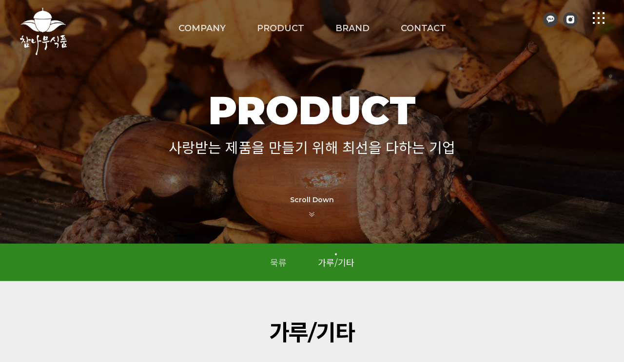

--- FILE ---
content_type: text/html
request_url: https://chmnamu.com/default/02/02.php?com_board_basic=read_form&com_board_idx=9&topmenu=2&left=2&&com_board_search_code=&com_board_search_value1=&com_board_search_value2=&com_board_page=&&com_board_id=6&&com_board_category_code=c1&com_board_id=6
body_size: 6126
content:
<!DOCTYPE html>
<html lang="ko"> 
<head>
<meta http-equiv="Content-Type" content="text/html; charset=euc-kr">
<meta name="viewport" content="width=device-width, initial-scale=1.0, maximum-scale=1.0, minimum-scale=1.0, user-scalable=no"/>
<meta name="format-detection" content="telephone=no, address=no, email=no" />
<meta http-equiv="X-UA-Compatible" content="IE=edge,chrome=1" /> 
<!-- 네이버 웹마스터도구 모듈 불러오기 -->
<title>참나무식품</title>
<meta name="Robots" content="all" />
<meta name="Keywords" content="참나무식품,도토리,동부,건묵,감자,가루,당면,스낵" />
<meta name="Description" content="사람과 자연을 생각하는 기업  참나무식품" />
<meta property="og:type" content="website">
<meta property="og:title" content="참나무식품">
<meta property="og:site_name" content="참나무식품" />
<meta property="og:description" content="사람과 자연을 생각하는 기업  참나무식품">
<meta property="og:url" content="https://chmnamu.com">
<meta property="og:image" content=https://chmnamu.com/default/img/klogo.gif>
<meta property="al:web:url" content="https://chmnamu.com">
<link rel="canonical" href="https://chmnamu.com">
<link rel="shortcut icon" type="image/x-icon" href="/default/img/favicon.ico" />
<!--[if lt IE 9]>
<script type="text/javascript" src="/default/img/js/html5shiv.js"></script>
<![endif]-->


<!-- 구글 모듈 불러오기 -->
<meta name="google-site-verification" content="Vx6p07FTHDNdW5Gi8CPr9hCz8RCXhcNqOrIWXhdGNJc" />



<!-- JS -->
<script type="text/javascript" src="/default/img/js/jquery-1.11.3.min.js"></script>
<script type="text/javascript" src="/default/img/js/jquery-migrate-1.2.1.min.js"></script>
<script type="text/javascript" src="/default/img/js/TweenMax.min.js"></script>
<script type="text/javascript" src="/default/img/js/slick.min.js"></script>
<script type="text/javascript" src="/default/img/js/swiper.min.js"></script>
<script type="text/javascript" src="/default/img/js/common.js"></script>
<script type="text/javascript" src="/default/img/js/style.js"></script>
<script type="text/javascript" src="/default/img/js/splitting.min.js"></script>
<script type="text/javascript" src="//code.jquery.com/ui/1.11.4/jquery-ui.js"></script>
<script type="text/javascript" src="https://ajax.googleapis.com/ajax/libs/webfont/1.6.16/webfont.js"></script>
<script>WebFont.load({google: {families: ['Noto Sans KR', 'Montserrat']}});</script>


<!-- CSS -->
<link rel="stylesheet" type="text/css" href="/default/inc/css/swiper.css" />
<link rel="stylesheet" href="/default/inc/css/layout.css"  media="all">
<link rel="stylesheet" href="/default/inc/css/sub_contents.css"  media="all">
<link rel="stylesheet" href="/default/inc/css/board.css"  media="all">
 
 

<script type="text/javascript">
$(document).ready(function () {
 if($('html').is('.ie6, .ie7, .ie8, ie9')) {
  $('div.ie_alert_text').show();
  $('div.ie_alert_text').html('현재 사이트는 IE9 미만의 하위브라우저를 지원하지 않습니다. <br />브라우저를 최신 버전으로 <b>업데이트</b>해 주세요.');
 }
});
</script>


<script>
$( document ).ready( function() {
$( '.bbsnewf5' ).removeAttr( 'width' );
$( 'img' ).removeAttr( 'style' );
} );
</script> 


<script type="text/javascript" src="/default/img/js/wow.min.js"></script>
<script type="text/javascript">
new WOW({ boxClass: 'wow1', animateClass: 'animated1', offset: 0, mobile: true, live: true }).init(); 
new WOW({ boxClass: 'wow2', animateClass: 'animated2', offset: 0, mobile: true, live: true }).init(); 
new WOW({ boxClass: 'wow3', animateClass: 'animated3', offset: 0, mobile: true, live: true }).init(); 
new WOW({ boxClass: 'wow4', animateClass: 'animated4', offset: 0, mobile: true, live: true }).init(); 
new WOW({ boxClass: 'wow5', animateClass: 'animated5', offset: 0, mobile: true, live: true }).init(); 
new WOW({ boxClass: 'wow6', animateClass: 'animated6', offset: 0, mobile: true, live: true }).init(); 
new WOW({ boxClass: 'wow7', animateClass: 'animated7', offset: 0, mobile: true, live: true }).init(); 
</script>
 
</head>




<body>
<a href="#contents" id="skip-nav" tabIndex="0">본문 바로가기</a>
<!-- 하위 브라우저 지원 불가 알림창 -->
<div class="ie_alert_text"></div>
<div id="bg"></div>
<!-- 마우스휠 아이콘-->
<div id="custom_cursor"><div class="custom_cursor_inner"><div class="custom_hover_circle"></div></div></div>
<!-- 상단으로-->
<div class="top_btn">TOP</div>


<div id="wrap">
<header class="aa">
<div class="header_wrap wow1 slideInTop">
<div class="left_nav">


<!-- 로고-->
<h1 class="logo">
<a href="/default/" class="main_logo">
<span class="blind">logo</span>
</a>
</h1>


 
<!-- sns 버튼 :: 링크 수저은 모듈 >> 공통모듈 >> sns 링크 수정에서 하세요~-->
<div class="sns">
<ul>
   <li><a href="https://pf.kakao.com/_hxmMxjxj" target="_blank"><span></span>카카오채널 바로가기</a></li>
   <li><a href="https://www.instagram.com/chmnamu_food/" target="_blank"><span></span>인스타그램 바로가기</a></li>
</ul>
</div>
 


<!-- 메뉴 :: PC버전에서 상단에 출력-->
<nav id="nav">
<h1 class="blind">메뉴</h1>
<ul class="gnb">
<li class="depth1">
<a href="/default/01/01.php?topmenu=1&left=1">COMPANY</a>
<ul class="depth2_l">
<li><a href="#" onclick="javascript:location.href='/default/01/01.php?topmenu=1&left=1'" >
회사개요
</a></li>
<li><a href="#" onclick="javascript:location.href='/default/01/02.php?topmenu=1&left=2'" class="on_box">
시설소개
</a></li>
<li><a href="#" onclick="javascript:location.href='/default/01/03.php?topmenu=1&left=3'" >
오시는길
</a></li>
</ul>
</li>
<li class="depth1">
<a href="/default/02/01.php?topmenu=2&left=1">PRODUCT </a>
<ul class="depth2_l">
<li><a href="#" onclick="javascript:location.href='/default/02/01.php?topmenu=2&left=1'" >
묵류
</a></li>


<li><a href="#" onclick="javascript:location.href='/default/02/02.php?topmenu=2&left=2'" class="on_box">

가루/기타

</a></li>             
</ul>
</li>

<li class="depth1">
<a href="/default/03/01.php?topmenu=3&left=1">BRAND</a>
<ul class="depth2_l">
<li><a href="#" onclick="javascript:location.href='/default/03/01.php?topmenu=3&left=1'" >
스토리
</a></li>

<li><a href="#" onclick="javascript:location.href='/default/03/02.php?topmenu=3&left=2'" class="on_box">
보도자료
</a></li>
</ul>
</li>


<li class="depth1">
<a href="/default/04/01.php?topmenu=4&left=1">
CONTACT
</a>
<ul class="depth2_l">
<li><a href="#" onclick="javascript:location.href='/default/04/01.php?topmenu=4&left=1'" >
공지사항
</a></li>

<li><a href="#" onclick="javascript:location.href='/default/04/02.php?topmenu=4&left=2'" class="on_box">
고객센터
</a></li>
</ul>
</li>


</ul>
</nav>
</div>
 




<div class="right_nav">
<!--우측 메뉴열기 버튼-->
<div class="menu">
<button class="menu_btn" type="button">
     <span></span>
     <span></span>
     <span></span>
     <span></span>
     <span></span>
     <span></span>
     <span></span>
     <span></span>
     <span></span>
</button>
<button class="close_btn" type="button">
     <span></span>
     <span></span>
</button>
</div>
</div>



  <div class="header_bg"></div>

<!-- 모바일메뉴-->
<div class="mobile_all">
<div class="inner">
<ul class="gnb_l">
<li>
<strong class="arrow">COMPANY</strong>
<ul class="depth2">
<li><a href="#" onclick="javascript:location.href='/default/01/01.php?topmenu=1&left=1'" >
회사개요
</a></li>
<li><a href="#" onclick="javascript:location.href='/default/01/02.php?topmenu=1&left=2'" class="on_box">
시설소개
</a></li>
<li><a href="#" onclick="javascript:location.href='/default/01/03.php?topmenu=1&left=3'" >
오시는길
</a></li>
</ul>
</li>

<li>
<strong class="arrow">PRODUCT </strong>
<ul class="depth2">
<li><a href="#" onclick="javascript:location.href='/default/02/01.php?topmenu=2&left=1'" >
묵류
</a></li>


<li><a href="#" onclick="javascript:location.href='/default/02/02.php?topmenu=2&left=2'" class="on_box">

가루/기타

</a></li>             
</ul>
</li>

<li>
<strong class="arrow">BRAND</strong>
<ul class="depth2">
<li><a href="#" onclick="javascript:location.href='/default/03/01.php?topmenu=3&left=1'" >
스토리
</a></li>

<li><a href="#" onclick="javascript:location.href='/default/03/02.php?topmenu=3&left=2'" class="on_box">
보도자료
</a></li> 
</ul>
</li>

<li>
<strong class="arrow">
CONTACT
</strong>
<ul class="depth2">
<li><a href="#" onclick="javascript:location.href='/default/04/01.php?topmenu=4&left=1'" >
공지사항
</a></li>

<li><a href="#" onclick="javascript:location.href='/default/04/02.php?topmenu=4&left=2'" class="on_box">
고객센터
</a></li> 
</ul>
</li>

</ul>



</div>
 </div>

</div>
</header>








<!--우측 메뉴 닫기  버튼-->
<div class="all_menu pc_all">
 <div class="close_btn">
  <button type="button">
   <span></span>
   <span></span>
  </button>
 </div>









<!-- 메뉴전체보기 ::사이트맵 :: pc에서만 출력 pc우측 버튼 클릭시 출력 -->
<div class="all_inner">
<div class="left">

<div class="inner">
<div class="logo"><a href="/default/"><img src="/default/img/logo.png" alt="" /></a></div>

<ul class="gnb">
<li>
<a>COMPANY</a>
<ul class="lnb">
<li><a href="#" onclick="javascript:location.href='/default/01/01.php?topmenu=1&left=1'" >
회사개요
</a></li>
<li><a href="#" onclick="javascript:location.href='/default/01/02.php?topmenu=1&left=2'" class="on_box">
시설소개
</a></li>
<li><a href="#" onclick="javascript:location.href='/default/01/03.php?topmenu=1&left=3'" >
오시는길
</a></li>
</ul>
</li>
<li>
<a>PRODUCT </a>
<ul class="lnb">
<li><a href="#" onclick="javascript:location.href='/default/02/01.php?topmenu=2&left=1'" >
묵류
</a></li>


<li><a href="#" onclick="javascript:location.href='/default/02/02.php?topmenu=2&left=2'" class="on_box">

가루/기타

</a></li>
</ul>
</li>

<li>
<a>BRAND</a>
<ul class="lnb">
<li><a href="#" onclick="javascript:location.href='/default/03/01.php?topmenu=3&left=1'" >
스토리
</a></li>

<li><a href="#" onclick="javascript:location.href='/default/03/02.php?topmenu=3&left=2'" class="on_box">
보도자료
</a></li>
</ul>
</li>

<li>
<a>
CONTACT
</a>
<ul class="lnb">
<li><a href="#" onclick="javascript:location.href='/default/04/01.php?topmenu=4&left=1'" >
공지사항
</a></li>

<li><a href="#" onclick="javascript:location.href='/default/04/02.php?topmenu=4&left=2'" class="on_box">
고객센터
</a></li>
</ul>
</li>


</ul>
</div>
</div>


 
</div>
</div>
<div id="contents">
<div id="container">
<main role="main" class="sub_white"> 
<link rel="stylesheet" href="/default/inc/css/submenu.css"  media="all">
 

 



<!-- 서브메뉴1 company -->

<div class="sub_top sub11 sub112 ani">
<div class="sub_inner">
<div class="bg"></div>
<div class="sub_tit">
<strong class="tit1">
PRODUCT
</strong>
<div class="tit2">

사랑받는 제품을 만들기 위해 최선을 다하는 기업

</div>
</div>
<button class="scroll_btn" type="button">Scroll Down</button>
</div>
</div>
<div class="sub_path">
<ul>
<li><a href="#" onclick="javascript:location.href='/default/02/01.php?topmenu=2&left=1'" >
묵류
</a></li>


<li><a href="#" onclick="javascript:location.href='/default/02/02.php?topmenu=2&left=2'" class="on_box">

가루/기타

</a></li>
</ul>
</div>
 



<!-- 서브메뉴3 BRAND-->



<!-- 타이틀 -->
<div class="con_tit">
<h3>

가루/기타 

<span> 
가루ㆍ당면ㆍ스낵
</span>

<h3>
</div>
 

 



 
<!-- 본문 시작  -->
<div id="main" class="sub_all">
 
<div class="conwrap wow1 slideInBottom imgboard_style">

<!-- 게시판 시작 -->
<link rel="StyleSheet" href="/bizdemo133651/inc/board/board_6.css" type="text/css">
<script language="javascript" src="/cjs/board.js?com_board_id=6&template=bizdemo133651"></script>

<table border="0" cellspacing="0" cellpadding="0" width="650" bgcolor="#FFFFFF" background="">
 <tr>
  <!-- 목록 - 이미지(왼쪽) -->
  
  <!-- //목록 - 이미지(왼쪽)  -->
  <td valign='top'>
   <table border="0" cellspacing="0" cellpadding="0" width='100%'>
    <tr><td bgcolor='#E5E5E5' height=3></td></tr>
   </table>
   <table border='1' cellpadding='0' cellspacing='0' width='100%' style='border-collapse:collapse' bordercolor='#e5e5e5' class="board">
   <!-- 내용 -->
    <style type="text/css">p{margin:0}</style><meta http-equiv='Content-Type' content='text/html; charset=ks_c_5601-1987'>
<style type="text/css">
/*
   .board_bgcolor 테이블 제목 컬럼 스타일 지정
   .board_desc    테이블 제목 옆 내용 컬럼 스타일 지정
   $com_board.table_size :: 관리자가 지정한 전체 테이블 사이즈
   .board_description 콘텐츠 내용 스타일을 지정
*/
p{
    margin:0;
    padding:0;
}
.board_bgcolor
{
  /*width:107px;*/
  width:20%;
  text-align:center;
}
.board_desc
{
	padding:3 0 3 10;
	line-height:150%;
	/*width:543px;*/
    width:80%;
	text-align:left;
	padding-left:5px;
}
.board_description
{
	    overflow:hidden;
        word-break:break-all;
}
#post_area{
	width:100%;
	padding:5px;
    word-spacing:0pt;
    word-break:break-all;
}
</style>
						<tr height="30">
				<td class="board_bgcolor">
									<font style="color:#000000;font-size:12px;">제목</font>
								</td>
				<td class="board_desc">
					                                                    도토리가루 포대
                                            				</td>
			</tr>
					<!-- 글 내용 -->
		<tr height="30">
			<td colspan="2" class="board_description" width="100%" height="100px">
				<div id="post_area">
					<p style="text-align: center;"><br><br><p style="text-align: center;"><span style="font-family: SimHei;"><span style="font-size: 12pt;"><span style="color: rgb(37, 37, 37);">도시에서 구하기 힘든 도토리, </span></span></span><span style="font-size: 12pt; font-family: SimHei;"><span style="color: rgb(37, 37, 37);">구한다 </span></span><br><p style="text-align: center;"><span style="font-size: 12pt; font-family: SimHei;"><span style="color: rgb(37, 37, 37);">해도 요리가 쉽지 않은 도토리,</span></span><br><p style="text-align: center;"><span style="font-size: 12pt; font-family: SimHei;"><span style="color: rgb(37, 37, 37);">좋은 것을 먹이고 싶은 마음</span></span><br><p style="text-align: center;"><span style="font-size: 9pt; font-family: SimHei;"><span style="font-size: 12pt;"><span style="color: rgb(37, 37, 37);">이제 </span></span></span><span style="font-size: 9pt;"><span style="font-family: SimHei;"><span style="font-size: 12pt;"><span style="color: rgb(37, 37, 37);">도토리가루로 </span></span></span></span><span style="font-size: 9pt; font-family: SimHei;"><span style="font-size: 12pt;"><span style="color: rgb(37, 37, 37);">소중한 사람들에게 </span></span></span><br><p style="text-align: center;"><span style="font-size: 9pt; font-family: SimHei;"><span style="font-size: 12pt;"><span style="color: rgb(37, 37, 37);">새로운 맛과 건강을 선물해 주세요.</span></span></span><br><p style="text-align: center;"><br><p style="text-align: center;"><img hspace="5" vspace="0" src="/bizdemo133651/component/board/board_6/u_image/9/1705797395_ED8FACEB8C80EAB080EBA3A820EBA994EC9DB8.jpg" style="width: 595px; height: 960px;"><img hspace="5" vspace="0" src="/bizdemo133651/component/board/board_6/u_image/9/1480576719_ED8FACEB8C80EAB080EBA3A81.jpg" style="width: 595px; height: 427px;"><img hspace="5" vspace="0" src="/bizdemo133651/component/board/board_6/u_image/9/1312187701_ED8FACEB8C80EAB080EBA3A82.jpg" style="width: 595px; height: 427px;"><img hspace="5" vspace="0" src="/bizdemo133651/component/board/board_6/u_image/9/1643491126_ED8FACEB8C80EAB080EBA3A820ED919CEC8B9CEC82ACED95AD.jpg" style="width: 595px; height: 655px;"><br><p style="text-align: center;"><span style="font-size: 9pt; font-family: SimHei;"><span style="font-size: 12pt;"><span style="color: rgb(37, 37, 37);"><br /></span></span></span><br><p style="text-align: center;"><span style="font-size: 9pt; font-family: SimHei;"><span style="font-size: 12pt;"><span style="color: rgb(37, 37, 37);"><br /></span></span></span><br>
				</div>
				<script type="text/javascript">
				<!--
				/**
				 * 이미지 테이블크기와 맞쳐 재조정
				 */
				function resizeImage()
				{
					var img_max_width = 615;
                    var use_origin_img = 'N';
                    if(use_origin_img == 'N') {
                        return;
                    }
					var imgObj = document.getElementById("post_area").getElementsByTagName("img");
					var osrc;
					for (i = 0; i<imgObj.length; i++)
					{
						/*pNode = imgObj[i].parentNode;
						var imgContainer = document.createElement("<div>");
						pNode.insertBefore(imgContainer, imgObj[i]);
						imgContainer.appendChild(imgObj[i]);
						osrc = imgObj[i].src;*/

						if(imgObj[i].width > img_max_width)
						{
							imgObj[i].style['width'] = img_max_width;
							imgObj[i].style['height'] = 'auto';
						}

                        if( imgObj[i].parentNode.tagName != "A" )
                        {
                            imgObj[i].style.cursor  = "pointer";
                            imgObj[i].onclick = function(){	showPicture(this);	}
                        }

						/*imgContainer.style.marginBottom = "0px";

												// declare onclick event
						if( imgObj[i].parentNode.tagName == "div" )
						{
							if( imgObj[i].parentNode.parentNode.tagName == "A" )
							{
								imgObj[i].onclick = function()
								{
									if( this.parentNode.parentNode.target != "_blank" ){
										location.href = this.parentNode.parentNode.href;
									}
								};
							}
							else{
															}
						}
						else if( imgObj[i].parentNode.tagName != "A" )
						{
													}*/
					}

					document.getElementById("post_area").style.visibility = "visible";
				}

				/**
				 * 팝업 이미지
				 */
				 function showPicture(obj) {

				  var imgObj = new Image();
				  imgObj.src = obj.src;
				  var wopt = "scrollbars=yes,status=no,resizable=no";
				  wopt += ",width=" + imgObj.width;
				  wopt += ",height=" + imgObj.height;
				  var wbody = "<script language='javascript'>";
				  wbody += "function finalResize(){";
				  wbody += "  var oBody=document.body;";
				  wbody += "  var oImg=document.images[0];";
				  wbody += "  var xdiff=oImg.width-oBody.clientWidth;";
				  wbody += "  var ydiff=oImg.height-oBody.clientHeight-20;";
				  wbody += "  window.resizeBy(xdiff,ydiff);";
				  wbody += "}";
				  wbody += "</"+"script>";
				  wbody += "<body  oncontextmenu='return false' ondragstart='return false' onselectstart='return false' onLoad='finalResize()' style='margin:0;background:#000000' >";
				  wbody += "<a href='javascript:window.close()' oncontextmenu='return false'><img src='" + obj.src + "' border=0  alt=''></a>";
				  wbody += "</body>";
				  winResult = window.open("about:blank","",wopt);
				  winResult.document.open("text/html", "replace");
				  winResult.document.write(wbody);
				  winResult.document.close();
				  return;
				}

				/**
				 * 함수 실행
				 */
				window.onload = function()
				{
					resizeImage();
				}
			//-->
			</script>
			</td>
		</tr>
	



   <!-- //내용 -->
   </table>
   <table border='0' cellpadding='0' cellspacing='0' width='100%'>
    <tr><td height='1' bgcolor='#E5E5E5'></td></tr>
   </table>
   <table border='0' cellpadding='0' cellspacing='0' width='100%'>
    <tr><td height='10'></td></tr>
   </table>

   <!-- 게시물 평가 -->
   
   <!--// 게시물 평가 -->

   <!-- 댓글 쓰기 -->
   
   <!-- //댓글 쓰기 -->

   <!-- 댓글 목록 -->
   
   <!-- //댓글 목록 -->

   <table border='0' cellpadding='0' cellspacing='0' width='100%'>
    <tr><td><br></td></tr>
   </table>
   <table border='0' cellpadding='0' cellspacing='0' width='100%'>
    <tr><td height='1' bgcolor='#E5E5E5'></td></tr>
   </table>

   <table border='0' cellpadding='0' cellspacing='0' align='center' width='100%'>
    <tr>
     <td class='bbsnewf5' height='34' align='center' width='50%'>
     <!-- 목록 - 버튼 -->
      <!-- 이전 다음  -->
<table border='0' cellpadding='0' cellspacing='0' align='center' width='100%'>
<tr>
	<td class='bbsnewf5' height='34' align='left' width='50%' style="border:0px">
				    <a href="/default/02/02.php?topmenu=2&left=2&&com_board_search_code=&com_board_search_value1=&com_board_search_value2=&com_board_page=&&com_board_id=6&"><img src="/bizdemo133651/img/component/board/board_6/list.gif" border='0' align='absmiddle' alt=''></a>
					</td>
</tr>
</table>
<!-- 이전 다움  -->
     <!-- //목록 - 버튼 -->
     </td>
     <td align='right' width='50%'>
       <!-- 추천하기 -->
        <!-- 수정하기 -->
       <!-- 삭제하기 -->
       <!-- 답글쓰기 -->
      <a href='javascript:alert("게시판 작성 권한이 없습니다.")' style='display:none'><img alt='' src='/bizdemo133651/img/component/board/board_6/write.gif' border='0' /></a> <!-- 글쓰기 -->
     </td>
    </tr>
   </table>
  </td>
  <!-- 목록 - 이미지(오른쪽) -->
  
  <!-- //목록 - 이미지(오른쪽)  -->
 </tr>
</table>
<div class="s_list">
<!-- 목록 - 리스트 -->

<!-- //목록 - 리스트  -->
</div>

<!-- 슬라이드 -->

<!-- // 슬라이드 -->
<!-- 게시판 끝 -->

</div>
 
</div>
<!-- 본문 끝 -->





</main>
</div>
</div>
<div class="footer_sec">
<footer>
<div class="footer_wrap">
<div class="inner">




<div class="left">

<!--로고-->
<div class="logo"><img src="/default/img/logo.png" alt="" /></div>


<!-- 회사정보-->
<div class="info">
<ul>
<li>사업자등록번호    617-22-34498 </li>
<li>ADD 울산광역시 울주군 삼동면 삼동로 343-6 </li>
<br>
<li>TEL  010-2916-3436 </li>
<li>FAX 0504-389-3436 </li>
<li>EMAIL chmnamu1994@naver.com</li>
</ul>

<p class="copy">COPYRIGHT &#9400; 2022 CHMNAMU FOOD RIGHTS RESERVED.</p>

</div>

</div>




<!-- 로그인 버튼-->
<div class="right">

<div class="r_menu">
<ul>
<li><a href="/default/member/use.php?topmenu=m&left=1">이용약관</a></li>
<li><a href="/default/member/privacy.php?topmenu=m&left=2">개인정보취급방침</a></li>
</ul>
</div>


<!-- sns 버튼 :: 링크 수저은 모듈 >> 공통모듈 >> sns 링크 수정에서 하세요~-->
<div class="sns">
<ul>
   <li><a href="https://pf.kakao.com/_hxmMxjxj" target="_blank"><span></span>카카오채널 바로가기</a></li>
   <li><a href="https://www.instagram.com/chmnamu_food/" target="_blank"><span></span>인스타그램 바로가기</a></li>
</ul>
</div>

</div>



</div>
</div>
</footer>
</div>
</body>
</html>
<script language="javascript" type="text/javascript" src="/cjs/javascript.lib.js?date=1721110582"></script>

<script language="javascript" src="/cjs/board.js"></script>

            <script type="text/javascript">
            var JsHost = (("https:" == document.location.protocol) ? "https://" : "http://");
            var sTime = new Date().getTime();
            document.write(unescape("%3Cscript id='log_script' src='" + JsHost + "blg-jsk.cafe24.com/weblog.js?uid=chmnamu1994&t=" + sTime + "' type='text/javascript'%3E%3C/script%3E"));
            </script>
        

--- FILE ---
content_type: text/html
request_url: https://chmnamu.com/default/img/js/style.js
body_size: 777
content:
$(document).ready(function(){
	Splitting();
	topScroll();
 
	$("#bg,.close_btn").click(function(){
		$(".popup,#bg").hide();
	});

 
});

function topScroll(){
	$(".top_btn").click(function(){
		$("body,html").animate({scrollTop:0},300);
	});

	$(".scroll_btn").click(function(){
		$mainTop = $(".sub_all").offset().top -  40;

		$("body,html").animate({scrollTop:$mainTop},300);
	});

	
	$(window).scroll(function(){
		if($(this).scrollTop() >= 10){
			$(".top_btn").fadeIn(200);
		}else{
			$(".top_btn").fadeOut(200);
		}
		checkOffset();
	});
		
		
}

function checkOffset() {
	var a=$(document).height()-$(window).height();
	var b=$('footer').height();
	scroll = $(window).scrollTop();

	if (scroll > a-b) {
		$(".top_btn").css("position","absolute").css("bottom",b + 40);
	}else {
		$(".top_btn").css("position","fixed").css("bottom","40px");
	}
}

 
 

--- FILE ---
content_type: text/css
request_url: https://chmnamu.com/default/inc/css/layout.css
body_size: 5424
content:
@import url('https://fonts.googleapis.com/css2?family=Allura&family=Dancing+Script:wght@400;700&family=Monoton&display=swap');
@import url('https://fonts.googleapis.com/css2?family=Montserrat:ital,wght@0,100;0,200;0,300;0,400;0,500;0,600;0,700;0,800;0,900;1,100;1,200;1,300;1,400;1,500;1,600;1,700;1,800;1,900&display=swap');
@import url('https://fonts.googleapis.com/css2?family=Noto+Sans+KR:wght@100;300;400;500;700;900&display=swap');
@import url('https://fonts.googleapis.com/css2?family=Noto+Serif+KR:wght@200;300;400;500;600;700;900&display=swap');
@import url('https://fonts.googleapis.com/css2?family=Roboto:ital,wght@0,100;0,300;0,400;0,500;0,700;0,900;1,100;1,300;1,400;1,500;1,700;1,900&display=swap');

/* ****************** SETTING ********************** */
*::-webkit-scrollbar{width: 5px;}
*::-webkit-scrollbar-thumb{background-color:#0c4167; border-radius:0px; transition:all 0.5s;}
*::-webkit-scrollbar-track{background-color:#f2f2f2; background:rgba(255,255,255,0.5); border-radius:0;}



*{margin:0;padding:0;}
html,body {width:100%;height:100%; min-width:320px;}
html{font-family:'Noto Sans KR', '나눔고딕', 'NanumGothic', 'Nanum Gothic', '돋움', dotum, sans-serif; -webkit-font-smoothing: antialiased;}
body{background:#308720; *word-break:keep-all;-ms-word-break:keep-all; font-family:'Noto Sans KR', '나눔고딕', 'NanumGothic', 'Nanum Gothic', '돋움',dotum,sans-serif; -webkit-text-size-adjust: 100% !important;-moz-text-size-adjust: 100% !important;-ms-text-size-adjust: 100% !important;}
body,h1,h2,h3,h4,h5,h6,th,td,input,textarea,select,option{color:#555; font-family:'Noto Sans KR', '나눔고딕', 'NanumGothic', 'Nanum Gothic', '돋움',dotum,sans-serif;font-size:100%;font-weight:normal}
br{font-family:initial;} 
article, aside, details, figcaption, figure, footer, header, hgroup, menu, nav, section, svg {display: block;}
table {border-collapse: collapse; border-spacing: 0;}
img,fieldset,iframe{border:0 none}
ul,ol,li{list-style:none}
em,address{font-style:normal}
img,input,select,textarea{vertical-align:middle}
a{color:inherit;text-decoration:none;cursor:pointer}
a:hover{color:inherit; text-decoration:none;   transition: all 0.3s ease;}
button,label{cursor:pointer;}
button{background:0;border:0;outline:0;font-size:inherit;font-weight:inherit;font-family:inherit}
button img{left:-3px;*left:auto}
html:first-child select{height:20px;padding-right:6px}
option{padding-right:6px}
textarea{overflow:auto;*margin:-1px 0;padding-right:1px}
.blind, legend, caption{position: absolute !important; height: 1px; width: 1px; overflow: hidden; clip: rect(1px 1px 1px 1px); clip: rect(1px, 1px, 1px, 1px);}
blockquote, q {quotes: none;}
blockquote:before, blockquote:after, q:before, q:after {content: '';content: none;}
hr{display:none}
legend{*width:0}
:root legend{margin-top:-1px;font-size:0;line-height:0}
caption{*line-height:0}
sub {font-size:10px;}
.clear:after {clear:both;content:'';display:block;}
#bg{position:fixed;left:0;top:0;width:100%;height:100%;background:rgba(0,0,0,0.7);display:none;z-index:1001;}
div.ie_alert_text {display:none;position: fixed;top: 0;left: 0;width: 100%;height: 50px;background: #ddd;z-index: 10000;text-align: center;padding-top: 10px;font-size: 13px;font-family: 'Noto Sans KR', sans-serif;}
#skip-nav {font-size: 16px;line-height: 40px;position: fixed;z-index: 100000;top: -40px;left: 0;width: 100%;-webkit-transition: .4s;transition: .4s;text-align: center;color: #fff;background: rgba(0,0,0,.6);}
#skip-nav:focus{top:0}
.e_{overflow:hidden;text-overflow:ellipsis;-webkit-line-clamp:1;-webkit-box-orient:vertical;word-wrap:break-word;-webkit-box-sizing:border-box;box-sizing:border-box;display:-webkit-box}
 /* container */
#wrap,#container {width:100%;position: relative;  overflow:hidden; }
#contents {position:relative;}
#wrap .inner *{-webkit-box-sizing:border-box; box-sizing:border-box;}
#wrap * {box-sizing:border-box;}
.floatBox:after {content:"";display:block;clear:both;}
.floatBox {*zoom:1;}
.fC {text-align:center;}
.fL {float:left;}
.fR {float:right;}

/***** 레이아웃 *****/
.sub_all {width:100%;margin:0;background:none;border-radius:0;}
.sub_all section {width:100%; max-width:none;margin:0;}
.sub_all img {max-width:100%;}
.sub_all .conwrap { width: calc(100% - 20px);  padding-bottom:50px; margin:0 auto; }
.sub_all .inner {width: calc(96% - 30px); margin:0 auto;}
.sub_all .inner_s {width: calc(96% - 30px);  padding-bottom:50px;  margin:0 auto; max-width:1400px;}
 
 

/***************************************************** header *********************************************************/
#wrap header {position:fixed;top:0;left:0;width:100%;z-index:10; transition:background 0.4s; height:125px;}

/* 메뉴상단 바 색상지정*/
#wrap header.on {background-color:rgba(0,0,0,0.7); }
.wht #wrap header.on{background-color:rgba(255,255,255,0.7); }

#wrap header .header_wrap {position:relative;display: flex; justify-content: space-between;  align-items:center; width:100%;  margin:0 auto; box-sizing: border-box; }
#wrap header .header_wrap .right_nav {display:flex; position: relative;z-index: 10; }
#wrap header .header_wrap .left_nav {display:flex;align-items:center;}

/* 로고 사이즈*/
#wrap header h1.logo {position:absolute;top:5px; left:0;}
#wrap header h1.logo a.main_logo {display:block;width:140px; height:105px; background:url(../../img/logo.png) no-repeat center / contain;margin:8px 60px 0 20px;}
#wrap header h1.logo .all_prev {display:none;}

/* 로그인/회원가입 버튼 */
#wrap header .r_btn {position:absolute;top:10px; right:80px;}
#wrap header .r_btn ul li {float:left; padding:10px;}
#wrap header .r_btn ul li a{color:#fff; font-size:13px; font-family:"Montserrat","Noto Sans KR"; opacity:0.7; font-weight:600; }
#wrap header .r_btn ul li a:hover {opacity:1;}



/*sns 버튼*/
#wrap header .sns {position:absolute;top:0px; right:95px;}
#wrap header .sns ul li {display:inline-block; font-size:0; width:30px;height:30px; border-radius:50%;margin-left:7px;}
#wrap header .sns ul li span {display:inline-block; border-radius:50%;margin-top:6px; width:30px; height:30px; float:left;}
#wrap header  .sns ul li:nth-child(1) span {background:#414141 url(../../img/sns1.png) no-repeat center / 16px;}
#wrap header  .sns ul li:nth-child(2) span {background:#414141 url(../../img/sns2.png) no-repeat center / 16px;}
#wrap header .sns ul li:nth-child(3) span {background:#414141 url(../../img/sns3.png) no-repeat center / 16px;}


@media screen and (max-width:767px){
#wrap header  .sns {top:0px; right:45px; margin-left:1px; margin-top:-15px;}
}



/* 상단메뉴 :: pc 출력*/
#wrap header .gnb { position:absolute;top:10px; text-align:center;  margin:0 auto; text-align:center;   width:1000px; right:50%; margin:0 -500px 0 0;}
#wrap header .gnb>li {padding:35px 45px; position:relative; display:inline-block; }
#wrap header .gnb>li>a {display:inline-block;; font-family:'Oswald', "Montserrat","Noto Sans KR";   font-size:18px; font-weight:600;  color:#fff; opacity:0.8; }

/*상단메뉴 - 하위메뉴 */
#wrap header .gnb>li .depth2_l {position:absolute; top:90%; box-shadow:5px 5px 5px 5px rgba(0,0,0,0.1); transition:all 0.4s;  width:180px; right:50%; margin:0 -90px 0 0;padding:0;  opacity:0;visibility:hidden;z-index: 10; }
#wrap header .gnb>li .depth2_l>li { background:#fff; border-bottom:1px solid #eee;}
#wrap header .gnb>li .depth2_l>li>a {display:block; padding:13px; font-size:15px; font-weight:400; color:#000; letter-spacing:-0.025em; line-height: 1; transition:0.4s;  }
#wrap header .gnb>li:hover a,
#wrap header .gnb>li .depth2_l>li>a:hover {color:#308720; position:relative; }
#wrap header .gnb>li .depth2_l>li>a:after{content:"";position:absolute;bottom:0; left:0; width:0%;height:2px;  background:#308720;/*하위메뉴 마우스 오버시 라인 색상지정*/  transition:0.4s; }
#wrap header .gnb>li .depth2_l>li>a:hover:after{content:"";position:absolute;bottom:0; left:0; width:100%;height:2px;  background:#308720;/*하위메뉴 마우스 오버시 라인 색상지정*/  }
#wrap header .gnb>li:hover .depth2_l {opacity:1;visibility:visible;}

/* 우측 메뉴보기 버튼*/
#wrap header .menu {width:24px;  height:24px; position:fixed; top:25px; z-index:100; right:40px; }
#wrap header .menu_btn {position:relative; width:24px;  height:24px;  display: block !IMPORTANT; position:absolute; right:0; top:0;}
#wrap header .menu_btn span {position:absolute;display:block;width:4px;height:4px; background:#fff;}
#wrap header .menu_btn span:nth-child(1) {top:0;left:0;}
#wrap header .menu_btn span:nth-child(2) {top:0;left:10px;}
#wrap header .menu_btn span:nth-child(3) {top:0;right:0;}
#wrap header .menu_btn span:nth-child(4) {top:10px;left:0;}
#wrap header .menu_btn span:nth-child(5) {top:10px;left:10px;}
#wrap header .menu_btn span:nth-child(6) {top:10px;right:0;}
#wrap header .menu_btn span:nth-child(7) {bottom:0;left:0;}
#wrap header .menu_btn span:nth-child(8) {bottom:0;left:10px;}
#wrap header .menu_btn span:nth-child(9) {bottom:0;right:0;}
#wrap header .close_btn {display:none;}


/* 메뉴 전체보기 :: 사이트맵 pc만 출력 */
.all_menu {position:fixed;top: 0px;left:0;width:100%;height: 101%;z-index:2000;opacity:0;visibility:hidden;}
.pc_all:before {content:"";position:absolute;top:0;left:0;width:100%;height:100%;}
.pc_all .all_inner {position:absolute;top:50%;left:50%;transform:translate(-50%,-50%);display:flex; width:100%;height: 100%; margin:0 auto;}
.pc_all .all_inner>div {display: flex;align-items: center;height: 100%;overflow: hidden;}
.pc_all .all_inner>div .gnb {position: relative; z-index: 1;  max-width:1200px; margin:0 auto;}
.pc_all .all_inner>div .gnb>li {position:relative; float:left; width:22%; margin-right:4%;}
.pc_all .all_inner>div .gnb>li:last-child {margin-right:0;}
.pc_all .all_inner>div .gnb>li>a {display: inline-block;font-family'Oswald', "Montserrat","Noto Sans KR";  font-size:17px; font-weight:600; width:100%; padding:12px 0; border:2px solid #fff; text-align:center; line-height:1;letter-spacing:-0.025em;color:#fff; background: url(../../img/arrow_3.png) no-repeat 10px center;} 
.pc_all .all_inner>div .gnb>li .lnb li a {display: inline-block;font-size:15px;   padding:14px 0; color:#DAE7BC;}
.pc_all .all_inner>div .gnb>li .lnb {display:block;   width: auto;z-index:1; margin-top:10px; }
.pc_all .all_inner>div .gnb>li:nth-child(1) .lnb {display:block; }
.pc_all .all_inner>div .gnb>li .lnb li {display:block; border-bottom:1px solid rgba(255,255,255,0.3); }
.pc_all .all_inner>div .gnb>li .lnb li a:hover {color:#fff;}

.pc_all .all_inner .left {position:relative; width:100%; }
.pc_all .all_inner .left:before {content:"";position:absolute;top:0;left:0;width:100%;height:100%;  background:#308720;/*메뉴 전체보기 사이트맵 배경색상 지정*/   z-index: -1;}
.pc_all .all_inner .left:after {content:"";position:absolute;top:0;right:0;width: 100%;height: 100%; }
.pc_all .all_inner .left .inner {position: relative;width:90%;  margin:0 auto;}
.pc_all .all_inner .left .logo { padding-bottom:45px; text-align:center; z-index:1;}

/* 우측 닫기 버튼 :: pc버전 큰 버튼*/
.pc_all .close_btn {position:absolute;top:0;right:0;z-index:100;background: #000;}
.pc_all .close_btn button {width:90px;height:90px;padding:30px;}
.pc_all .close_btn span {display:block;width:100%;height:2px;background:#fff;}
.pc_all .close_btn span:nth-child(1) {transform: rotate(45deg) translate(0px, 0px);}
.pc_all .close_btn span:nth-child(2) {transform: rotate(-45deg) translate(1px, -1px);}

.all .pc_all {opacity:1;visibility: visible;}
.pc_all .all_inner .left:before {height:0;}
.all .pc_all .all_inner .left:before {height:100%;transition:height 0.5s 0.05s;}
.pc_all .all_inner .right>div:before,
.pc_all .all_inner .right:before {height:0;}
.all .pc_all .all_inner .right>div:nth-child(1):before,
.all .pc_all .all_inner .right:before {height:100%;transition:height 0.5s 0.15s;}
.all .pc_all .all_inner .right>div:nth-child(2):before {height:100%;transition:height 0.5s 0.2s;}
.pc_all .all_inner>div .gnb {opacity:0;transform:translateX(-40px);}
.all .pc_all .all_inner>div .gnb {opacity:1;transform:translateX(0);transition:0.7s;}
.all .pc_all .all_inner .left .gnb {transition-delay:0.4s;}
.all .pc_all .all_inner .right>div:nth-child(1) .gnb {transition-delay:0.6s;}
.pc_all .logo, .all_menu .sns_g {opacity:0;}
.all .pc_all .logo, .all .all_menu .sns_g {opacity:1;transition:opacity 0.5s 1s;}
.pc_all .close_btn {opacity:0;}
.all .pc_all .close_btn {opacity:1;transition:opacity 0.5s;}
.pc_all .all_inner .left:after,
.all .pc_all .all_inner .left:after {right:0;transition:right 0.5s 1.2s;}
.mb_all {display:none;}
.mobile_all {display:none;}



/* top버튼 위로 */
.top_btn {position:fixed; bottom:20px; right: 14px; font-family: 'Montserrat'; font-size: 18px; font-weight: 600; letter-spacing: 0.04em; color: #7C7C7C; padding-top:14px; writing-mode: vertical-rl; z-index: 10; 
background: url(../../img/top_btn_icon2.png) no-repeat center top; cursor:pointer; display:none;transition: 0.5s; }





@media screen and (max-width:1500px){
#wrap header .gnb>li {padding:35px 30px; }
}



@media screen and (max-width:1279px){
.pc_all {display:none !IMPORTANT;}
.mb_all {display:block;}
#wrap header {z-index: 1001;}
#wrap header .header_wrap {padding:10px 0;}
#wrap header .gnb {display:none;}
#wrap header h1.logo.all_prev {width:56px;height:32px;background:url(../../img/all_prev.png) no-repeat center / contain;display: none;}
/* 우측 닫기 버튼 :: 테블릿/모바일버전 작은 버튼*/
#wrap header .close_btn {position: relative;display: none; width:40px;height:40px;transform: rotate(45deg); background:#000; margin-top:-6px; margin-left:-5px;  z-index:10000; }
#wrap header .close_btn span {position: absolute; top: 50%;left: 0;display:block;width:100%;height:2px;background:#fff; margin-top: -1px;}
#wrap header .close_btn span:nth-child(2) {transform: rotate(90deg);}
.all #wrap header .menu_btn {display:none;}
.all #wrap header .close_btn {display:block;}
.depth#wrap header h1.logo a.main_logo {display:none;}
.depth#wrap header h1.logo.all_prev {display:block;}
/* 모바일메뉴*/
.mobile_all {position: fixed;top:0;right: -300px;width: 300px;height:100vh;background: #000; display: block;padding-top:83px;transition:0.3s;}
.mobile_all .inner {position: relative;width:100%;height:100%;background: #292929;overflow: auto;display: flex;flex-direction: column;justify-content: space-between;}
.mobile_all .gnb_l>li {border-bottom: 1px solid rgba(255,255,255,0.2);}
.mobile_all .gnb_l>li .arrow:before {content:"";position: absolute;top: 50%;right:15px;width:20px;height: 11px;margin-top: -6px;background:url(../../img/arrow_3.png) no-repeat center / contain;}
.mobile_all .gnb_l>li>strong {position: relative;display: block;font-family:"Montserrat","Noto Sans KR"; font-size:17px;color:#fff;padding:14px 20px;letter-spacing:-0.025em;}
.mobile_all .gnb_l>li .depth2 {border-top: 1px solid rgba(0,0,0,0.2);background:#000;display: none;}
.mobile_all .gnb_l>li .depth2>li {border-bottom: 1px solid rgba(255,255,255,0.2);}
.mobile_all .gnb_l>li .depth2>li:last-child {border-bottom: none;}
.mobile_all .gnb_l>li .depth2>li>a {position: relative;display: block;font-size:14px;color:#fff; opacity:0.9; letter-spacing:-0.025em;padding:10px 25px;}
.mobile_all .gnb_l>li .depth2>li>a.en {font-family:'Montserrat';font-weight:500;}
.mobile_all .gnb_l>li.on strong.arrow:before,
.mobile_all .gnb_l>li .depth2>li.on>a.arrow:before {transform:rotate(180deg);}
.mobile_all.show {right:0;}
.mobile_all .sns {text-align: right;padding: 0 20px 30px 0;margin-top:30px;}
.mobile_all .sns ul li  {display:inline-block; font-size:0; width:30px;height:30px; border-radius:50%;margin-left:6px;}
.mobile_all .sns ul li span {display:inline-block; border-radius:50%;margin-top:6px; width:30px; height:30px; float:left; margin-right:7px;}
.mobile_all .sns ul li:nth-child(1) span {background:#000 url(../../img/sns1.png) no-repeat center / 20px;}
.mobile_all .sns ul li:nth-child(2) span {background:#000 url(../../img/sns2.png) no-repeat center / 20px;}
.mobile_all .sns ul li:nth-child(3) span {background:#000 url(../../img/sns3.png) no-repeat center / 20px;}
}




@media screen and (max-width:767px){
#wrap header .gnb {display:none;}
#wrap header {height:70px;}
/* 로고사이즈*/
#wrap header h1.logo a.main_logo {width:80px; height:60px; margin:8px 0 0 10px;}
#wrap header .r_btn {top:0px; right:45px;}
#wrap header .r_btn ul li {padding:5px;}
#wrap header .r_btn ul li a{font-size:11px; }
#wrap header .menu {width:19px;  height:19px; top:12px; right:12px;}
#wrap header .menu_btn {position:relative; width:19px;  height:19px; }
#wrap header .menu_btn span {width:3px;height:3px;}
#wrap header .menu_btn span:nth-child(2) {top:0;left:8px;}
#wrap header .menu_btn span:nth-child(4) {top:8px;left:0;}
#wrap header .menu_btn span:nth-child(5) {top:8px;left:8px;}
#wrap header .menu_btn span:nth-child(6) {top:8px;right:0;}
#wrap header .menu_btn span:nth-child(8) {bottom:0;left:8px;}
#wrap header .close_btn {width:28px;height:28px; margin-top:-24px; }
.top_btn {font-size:12px; }
#wrap header h1.logo.all_prev {width: 28px;height: 16px;}
.mb_all .mb_all_main,.mb_all .mb_all_sub,.mb_all .mb_all_last {padding: 80px 20px 0;}
.mobile_all {padding-top:51px;}
} 








/********************************************** footer ***********************************************/
#wrap footer {position:relative; width:100%;height:auto;background:#000;border-top: 1px solid #1C1C1C;}
#wrap footer .inner {display:flex;justify-content:space-between; padding:30px; }
#wrap footer .left {display:flex;}
/*로고*/
#wrap footer .logo {margin:5px 20px 0 0; width:140px;}
#wrap footer .logo img {opacity:0.5; width:100%;}

/*주소 및 연락처 정보*/
#wrap footer .info {padding-left:30px;border-left: 1px solid #3a3732; padding-top:10px;}
#wrap footer .info ul li {position:relative;display:inline-block;font-size:15px;font-weight:300;color:#fff;opacity:0.6;padding:0 18px 3px 0; }
#wrap footer .info ul li:last-child {padding-right:0;}
#wrap footer .info ul li:before {content:"";position:absolute;top:6px;right:7px;width:1px;height:11px;background:#666666;}
#wrap footer .info ul li:last-child:before {background:none;}
#wrap footer .info .copy {font-size:15px;font-weight:300;color:#fff;opacity:0.5;margin-top: 18px;padding-bottom: 8px;}

/*로그인 회원가입 버튼*/
#wrap footer .right {padding-top:10px; position:relative;}
#wrap footer .right .r_menu ul li {display:inline-block; position:relative;  padding:0 22px 3px 0;}
#wrap footer .right .r_menu ul li a {position:relative; font-size:15px; font-weight:300; color:#fff; opacity:0.6; }
#wrap footer .right .r_menu ul li a:hover { opacity:1;}
#wrap footer .right .r_menu ul li:before {content:"";position:absolute;top:6px;right:9px;width:1px;height:11px;background:#454544;}
#wrap footer .right .r_menu ul li:last-child  { padding:0;}
#wrap footer .right .r_menu ul li:last-child:before  {background:none;}

/*sns 버튼*/
#wrap footer .right .sns {text-align: right;   position: absolute; right:0; top:45px;}
#wrap footer .right .sns ul li {display:inline-block; font-size:0; padding:0; width:30px;height:30px; float:left; border-radius:50%;margin-left:10px;}
#wrap footer .right .sns ul li span {display:inline-block; border-radius:50%;margin-top:6px; width:30px; height:30px; float:left;}
#wrap footer .right .sns ul li:nth-child(1) span {background:#414141 url(../../img/sns1.png) no-repeat center / 16px;}
#wrap footer .right .sns ul li:nth-child(2) span {background:#414141 url(../../img/sns2.png) no-repeat center / 16px;}
#wrap footer .right .sns ul li:nth-child(3) span {background:#414141 url(../../img/sns3.png) no-repeat center / 16px;}

@media screen and (max-width:1279px){
#wrap footer .inner {padding:30px;}
#wrap footer .logo {display:none;}
#wrap footer .info {padding:0; border:none;}
#wrap footer .info ul li,
#wrap footer .info .copy,
#wrap footer .right .r_menu ul li a {font-size:13px;}
}

@media screen and (max-width:767px){
#wrap footer .inner {flex-wrap:wrap; padding:20px;}
#wrap footer .info ul li,
#wrap footer .info .copy,
#wrap footer .right .r_menu ul li a {font-size:11px;}
#wrap footer .right {border-top:1px solid #454544; margin-top:10px;}
#wrap footer .right .r_menu ul li { padding-right:13px;}
#wrap footer .right .r_menu ul li:before {right:4px;}
#wrap footer .right,
#wrap footer .left {width:100%; display:block; display:flex;}



#wrap footer .right {padding-top:10px; min-height:90px;}
#wrap footer .right .sns {left:0; text-align:left; right:auto; top:36px;}
#wrap footer .right .sns ul li{margin-right:8px; margin-left:0;}

#wrap footer .info ul li:before {top:4px;}
#wrap footer .right .r_menu ul li:before {top:9px;}
}
 



/* 모션 */
.animated1 {-webkit-animation-duration: 1s;animation-duration: 1s; animation-delay: 0.1s; -webkit-animation-fill-mode: both; animation-fill-mode: both;}
.animated2{-webkit-animation-duration: 1s;animation-duration: 1s; animation-delay: 0.4s; -webkit-animation-fill-mode: both; animation-fill-mode: both;}
.animated3 {-webkit-animation-duration: 1s;animation-duration: 1s; animation-delay: 0.7s; -webkit-animation-fill-mode: both; animation-fill-mode: both;}
.animated4 {-webkit-animation-duration: 1s;animation-duration: 1s; animation-delay: 1.0s; -webkit-animation-fill-mode: both; animation-fill-mode: both;}
.animated5 {-webkit-animation-duration: 1s;animation-duration: 1s; animation-delay: 1.3s; -webkit-animation-fill-mode: both; animation-fill-mode: both;}
.animated6 {-webkit-animation-duration: 1s;animation-duration: 1s; animation-delay: 1.6s; -webkit-animation-fill-mode: both; animation-fill-mode: both;}
.animated7 {-webkit-animation-duration: 1s;animation-duration: 1s; animation-delay: 1.6s; -webkit-animation-fill-mode: both; animation-fill-mode: both;}


.slideInLeft {-webkit-animation-name: slideInLeft; animation-name: slideInLeft;}
.slideInRight {-webkit-animation-name: slideInRight; animation-name: slideInRight;}
.slideInBottom {-webkit-animation-name: slideInBottom; animation-name: slideInBottom;}
.slideInTop { -webkit-animation-name: slideInTop; animation-name: slideInTop;}

@keyframes bounceIn {
from, 20%, 40%, 60%, 80%, to {
-webkit-animation-timing-function: cubic-bezier(0.215, 0.610, 0.355, 1.000);
animation-timing-function: cubic-bezier(0.215, 0.610, 0.355, 1.000);
}
0% {
opacity: 0;
-webkit-transform: scale3d(.3, .3, .3);
transform: scale3d(.3, .3, .3);
}
20% {
-webkit-transform: scale3d(1.1, 1.1, 1.1);
transform: scale3d(1.1, 1.1, 1.1);
}
40% {
-webkit-transform: scale3d(.9, .9, .9);
transform: scale3d(.9, .9, .9);
}
60% {
opacity: 1;
-webkit-transform: scale3d(1.03, 1.03, 1.03);
transform: scale3d(1.03, 1.03, 1.03);
}
80% {
-webkit-transform: scale3d(.97, .97, .97);
transform: scale3d(.97, .97, .97);
}
to {
opacity: 1;
-webkit-transform: scale3d(1, 1, 1);
transform: scale3d(1, 1, 1);
}
}
.bounceIn { -webkit-animation-name: bounceIn; animation-name: bounceIn;}
@keyframes slideInLeft {
from {
-webkit-transform: translate3d(-13%, 0, 0);
transform: translate3d(-13%, 0, 0);
visibility: visible;
opacity: 0;
}
to {
-webkit-transform: translate3d(0, 0, 0);
transform: translate3d(0, 0, 0);
opacity: 1;
}
}
@keyframes slideInRight {
from {
-webkit-transform: translate3d(13%, 0, 0);
transform: translate3d(13%, 0, 0);
visibility: visible;
opacity: 0;
}
to {
-webkit-transform: translate3d(0, 0, 0);
transform: translate3d(0, 0, 0);
opacity: 1;
}
}
@keyframes slideInBottom {
from {
-webkit-transform: translate3d(0, 13%, 0);
transform: translate3d(0, 13%, 0);
visibility: visible;
opacity: 0;
}
to {
-webkit-transform: translate3d(0, 0, 0);
transform: translate3d(0, 0, 0);
opacity: 1;
}
}
@keyframes slideInTop {
from {
-webkit-transform: translate3d(0, -13%, 0);
transform: translate3d(0, -13%, 0);
visibility: visible;
opacity: 0;
}
to {
-webkit-transform: translate3d(0, 0, 0);
transform: translate3d(0, 0, 0);
opacity: 1;
}
}

--- FILE ---
content_type: text/css
request_url: https://chmnamu.com/default/inc/css/sub_contents.css
body_size: 6379
content:
/*****  all:: 배경 및 폰트 색상 공통지정 *****/
/*블루 배경버전 */
.sub_black,
.sub_black .sub_all,
.sub_black .con_tit,
.sub_black .sub_bgcolor {background:#000;}
.sub_black  h3,
.sub_black  h4,
.sub_black  h5,
.sub_black strong,
.sub_black  p strong,
.sub_black .big_txt,
.sub_black li span  {color:#fff;}
.sub_black li span {border-color:#000;}
.sub_black li,
.sub_black p {color:#D4D4D4;}
.sub_black p span,.sub_black p b {color:#fff; font-weight: 500;}
.sub_black strong:before,
.sub_all .sub_black h5:before {background:#fff;}
.sub_black h5.common span{ background-color:#fff; color:#000;}
/* 밝은배경 버전 */
.scon_w {background:#fff;}
.sub_white .con_tit,
.sub_white .sub_bgcolor {background:#eee;}
.sub_white h3,
.sub_white h4,
.sub_white h5,
.sub_white strong,
.sub_white p strong,
.sub_white .big_txt,
.sub_white li span  {color:#000;}
.sub_white li span {border-color:#000;}
.sub_white li,
.sub_white p {color:#515151;}
.sub_white p span,
.sub_white p b {color:#fff; font-weight:000;}
.sub_white strong:before,
.sub_white h5:before {background:#000;}
.sub_white h5.common span{ background-color:#308720; color:#fff;}
.sub_all .gray_bg {position:relative;padding:0; }
.sub_all .mark_bg {position:relative;padding:20px 0 30px 0;  }
 
/*****  공통 타이틀 및 텍스트 모음 *****/
.sub_all h4 {font-size:32px; font-weight:600; margin:10px 0 25px 0;  line-height:100%;}
.sub_all h5 {font-size:24px; margin:10px 0 25px 0; position:relative; }
.sub_all h5.check { background:url(../../img/icon_check.png)  no-repeat 0 center; padding-left:27px;}
.sub_all h5.line{margin-top:40px; }
.sub_all h5.line:before {content:"";position:absolute;top:0;left:0;width:20px;height:1px;margin-top:-8px; opacity:0.7; background:#308720;}
.sub_all h5.common span{font-size:21px; padding:0px 7px; 2px 7px; line-height:100%;}
.sub_all p {font-size:18px; padding-bottom:20px;}
.sub_all .space {display:block; width:100%; height:40px;}
.sub_all .space_s {display:block; width:100%; height:20px;}
.sub_all .big_txt {font-size:50px; margin-bottom:30px; line-height:110%; font-weight:200;  letter-spacing:-0.03em; }
.sub_all .big_txt b {font-weight:600;}
@media screen and  (max-width:767px) {
.sub_all h4 {font-size:21px; margin:7px 0 20px 0;}
.sub_all h5 {font-size:17px; margin:7px 0 15px 0;}
.sub_all h5.check { background-size:12px;   padding-left:16px;}
.sub_all h5.line{margin-top:30px; }
.sub_all h5.line:before {width:15px;}
.sub_all h5.common span{font-size:16px; padding:3px;}
.sub_all p{font-size:12px; padding-bottom:15px;}
.sub_all .space {height:30px;}
.sub_all .space_s {height:15px;}
.sub_all .big_txt {font-size:30px; margin-bottom:20px; }
}

/***버튼 디자인***/
ul.btn_list {margin:20px 0;}
ul.btn_list li {display:inline; padding:0 2px;}
ul.btn_list .btn {text-align:center;}
ul.btn_list .btn a {padding:10px 40px 10px 20px; border:1px solid rgba(255,255,255,0.3); background-color:#308720; background-image:url(../../img/btn_icon1.png); background-repeat:no-repeat; background-position:right 10px center; background-size:18px;  color:#fff; 
font-size:15px; font-weight:600;  display:inline-block;}
ul.btn_list .btn a:hover,.btn a.current {background-color:#000; }
@media screen and (max-width:1278px) {
ul.btn_list .btn a {padding:7px 35px 7px 17px; font-size:13px;}
}
@media screen and (max-width:767px) {
ul.btn_list {margin:15px 0;}
ul.btn_list .btn a {padding:5px 30px 5px 15px; background-size:13px;  font-size:12px;}
}
/****pc/모바일 이미지 뷰교체 통이미지**/
.img_w {text-align:center;  max-width:100%; margin:0 auto 30px auto; }
.img_s {display:none;  max-width:100%; margin:0 auto 30px auto; }
@media screen and (max-width:1000px){
.img_w {display:none; }
.img_s {display:block;}
}
 
/*****  공통 리스트 모음*****/
ul.list_basics , 
ol.list_no{width:100%; margin-bottom:30px; display:block; }
ul.list_basics li, 
ol.list_no li,
ul.list_box li{font-family:"Montserrat","Noto Sans KR";  font-size:18px; line-height:140%; padding-bottom:7px; position:relative; }
ul.list_basics li { background:url(../../img/dot_2.png) no-repeat 0 10px; padding-left:10px;} 
ol.list_no li span {border:1px solid; text-align:center; font-weight:900;  font-size:12px; display:block;  width:28px; height:28px; position:absolute; left:0; top:0; }
ol.list_no li {padding-left:40px; padding-bottom:13px; border-bottom:1px solid rgba(144,144,144,0.3);  margin-bottom:13px;}
/*박스형*/
ul.list_box {width:100%;  display:flex;  flex-wrap :wrap;  margin-bottom:40px;}
ul.list_box li {margin:7px 0.5%;   background:#fff; padding:25px; }
ul.list_box li .img_wrap {display:flex; justify-content: space-between;}
ul.list_box li .img_wrap .img {width:25%;}
ul.list_box li .img_wrap .img img {width:100%; height:auto;}
ul.list_box li .img_wrap  dl {width:71%;}
ul.list_box li .bimg_wrap {width:100%;}
ul.list_box li .bimg_wrap .img {width:100%; margin-bottom:20px;}
ul.list_box li .bimg_wrap .img img {width:100%; height:auto;}
ul.list_box ul.btn_list {margin:15px 0; }
ul.list_box ul.btn_list li{padding:0;}
ul.list_box ul.btn_list .btn a {padding:5px 30px 5px 15px; margin:0;background-size:13px;  font-size:12px;}
ul.list_box li dl dt {color:#000; font-size:20px; padding-bottom:15px; font-weight:600;}
ul.list_box li dl dd {font-size:15px; line-height:160%;}
ul.list_box li dl dd ul {width:100%;}
ul.list_box li dl dd ul li {width:100%;  padding:0 0 0 8px;   font-size:13px; line-height:140%; }
ul.list_box li dl dd ul li:before {content:"";position:absolute;top:50%; left:0; display:block; width:3px;height:3px;margin-top:-1px; opacity:0.7; background:#bbb;}
ul.box02 li {width:49%;}
ul.box03 li {width:32.333%;}
ul.box04 li {width:24%;}
@media screen and (max-width:1000px) {
ul.box02 li,
ul.box03 li,
ul.box04 li {width:49%;}
}
 
@media screen and (max-width:767px) {
ul.list_basics li, 
ol.list_no li{font-size:12px;  padding-bottom:10px;   }
ul.list_basics li { background:url(../../img/dot_2.png) no-repeat 0 6px; padding-left:8px;} 
ol.list_no li span { width:20px; height:20px;font-size:10px;  }
ol.list_no li {padding-left:30px;margin-bottom:10px; }
ul.list_box {  margin-bottom:40px;}
ul.list_box li {padding:15px; }
ul.list_box li .img_wrap {display:block;}
ul.list_box li .img_wrap .img {width:100%; margin-bottom:10px;}
ul.list_box li .img_wrap  dl {width:100%;}
ul.list_box li dl dt {font-size:15px; padding-bottom:5px;}
ul.list_box li dl dd {font-size:12px;}
ul.box02 li,
ul.box03 li,
ul.box04 li {width:99%;}
}
 
/*******************************************************************1. 회사소개 *********************************************************************/
/*****  1-1. 회사개요 *****/
 /* 설립년도 외 숫자카운트 */
.m_count ul {margin-bottom:50px;}
.m_count ul li {width:31.33%; padding:1%; display:inline-block;}
.m_count ul li dl {text-align:center;}
.m_count ul li dl dt {font-size:22px; padding-bottom:10px;}
.m_count ul li dl dd  {font-size:30px; font-weight:00; }
.m_count ul li dl dd b.counter {color:#fff; font-family:"Montserrat"; font-size:60px;}
@media screen  and (max-width:1279px) {
.m_count ul li dl dt {font-size:15px; }
.m_count ul li dl dd  {font-size:17px; }
.m_count ul li dl dd b.counter {font-size:45px;}
}
@media screen  and (max-width:767px) {
.m_count ul {margin-bottom:30px;}
.m_count ul li dl dt {font-size:12px; }
.m_count ul li dl dd  {font-size:15px; }
.m_count ul li dl dd b.counter {font-size:28px;}
}
 /* 회사개요 - 박스형*/
.info_box  ul {margin-bottom:50px;  width:100%;  display:flex;  flex-wrap :wrap;    border-top:2px solid #fff;   border-left:1px solid rgba(144,144,144,0.5); }
.info_box  ul li {margin:0; position:relative; width:16.66%;  display:inline-block; border-bottom:1px solid rgba(144,144,144,0.5);  }
.info_box  ul li:after {content:"";position:absolute;top:0;right:0;width:1px;height:100%;background-color:rgba(144,144,144,0.4); z-index:1; }
.info_box  ul li dl {text-align:center; padding:92px 0 35px;}
.info_box  ul li dl dt {display:block; padding-bottom:5px; color:#fff; font-weight:600; font-size:16px;}
.info_box  ul li dl dd  {display:block;   font-size:15px; font-family:"Montserrat",'Noto Sans KR';}
.info_box  ul li:nth-child(1) {background:url('../../img/info_icon1.png') no-repeat center 30px; }
.info_box  ul li:nth-child(2) {background:url('../../img/info_icon2.png') no-repeat center 30px; }
.info_box  ul li:nth-child(3) {background:url('../../img/info_icon3.png') no-repeat center 30px; }
.info_box  ul li:nth-child(4) {background:url('../../img/info_icon4.png') no-repeat center 30px; }
.info_box  ul li:nth-child(5) {background:url('../../img/info_icon5.png') no-repeat center 30px; }
.info_box  ul li:nth-child(6) {background:url('../../img/info_icon6.png') no-repeat center 30px; }
 
@media screen  and (max-width:1279px){ 
.info_box  ul li {width:33.33%;}
.info_box  ul li dl {padding:92px 0 35px;}
.info_box  ul li dl dt {font-size:16px;}
.info_box  ul li dl dd  { font-size:15px;}
}
 
@media screen  and (max-width:767px){ 
.info_box  ul {margin-bottom:30px;}
.info_box  ul li {width:50%;}
.info_box  ul li dl {padding:92px 0 35px;}
.info_box  ul li dl dt {font-size:13px;}
.info_box  ul li dl dd  { font-size:12px;}
.info_box  ul li:all-child(all) {background-size:10px; }
}
 /* 회사개요 - 리스트형*/
.info_list  ul {margin-bottom:50px; width:100%;  border-top:2px solid #fff;  display:flex;  flex-wrap :wrap;  justify-content: space-between;  }
.info_list  ul li {  margin:0 1%;   width:48%;   padding:25px 0;  border-bottom:1px solid rgba(144,144,144,0.5);  }
.info_list  ul li dl {text-align:left;}
.info_list  ul li dl dt {width:20%; float:left;  color:#fff; font-weight:600; font-size:18px;   }
.info_list  ul li dl dd  {width:80%; float:left;  font-size:18px;}
@media screen  and (max-width:1279px) {
.info_list  ul li dl dt {font-size:15px;}
.info_list  ul li dl dd  {font-size:15px;}
}
@media screen  and (max-width:767px) {
.info_list  ul {margin-bottom:30px; }
.info_list  ul li { width:98%; }
.info_list  ul li dl dt {font-size:12px;   }
.info_list  ul li dl dd  {font-size:12px;}
}

/*****  1-2. 인사말 *****/
/*  인사말 - 첫번째 단락 */
.sub_all .section1  .conwrap {display: flex;}
.sub_all .section1 .conwrap>div {width: 50%;}
.sub_all .section1 .conwrap .text_wrap {text-align:left; padding:30px 3%; word-break: keep-all;}
.sub_all .section1 .conwrap .text_wrap * {letter-spacing:-0.025em;}
.sub_all .section1 .conwrap .text_wrap strong {display: block;font-size:48px;font-weight:200;  line-height: 1.2; text-align:center; margin-bottom:40px;}
.sub_all .section1 .conwrap .text_wrap strong:after {content:"";display: block;width: 60px;height: 1px;background: #eee;margin:34px auto 31px;}
.sub_all .section1 .conwrap .text_wrap p {font-size: 17px;font-weight: 300;line-height: 1.7;}
.sub_all .section1 .conwrap .text_wrap p b{font-size:23px;}
.sub_all .section1 .conwrap .text_wrap p.ceo {margin-top:54px;}
.sub_all .section1 .conwrap .text_wrap p.ceo img {margin-left:8px;}
.sub_all .section1 .conwrap .img_wrap { padding:10px 3%; text-align:center;}
 /*  인사말 - 두번째 단락 */
.sub_all .section2 .inner {position: relative;display:flex;align-items:center;justify-content:center;width: calc(100% - 80px);height:860px;margin: 0 auto; padding:0; max-width:100%; overflow: hidden; background:#eee;}
.sub_all .section2 .inner .bg {width: 100%;height: 100%;background:url(../../img/ceo_text_bg.jpg) no-repeat center / cover;}
.sub_all .section2 .text_wrap {position: absolute;top: 50%;left: 50%;transform: translate(-50%,-50%);   width: 100%;padding: 0 2%;text-align:center; }
.sub_all .section2 .text_wrap strong.tit {display:block;font-family:"Montserrat";font-size:60px;font-weight:100;letter-spacing:-0.025em;color:#fff;text-transform:uppercase;}
.sub_all .section2 .text_wrap span.sub_tit {display: block;text-align: center;font-size:40px;font-weight: 300;color: #fff;letter-spacing:-0.025em; word-break: keep-all;}
.sub_all .section2 .text_wrap p {position: relative;  opacity:0.8;margin: 29px 0 0;  }
.sub_all .section2 .text_wrap p span{display:inline-block; font-weight:300; padding:0 5px; margin:5px 0; letter-spacing:-0.025em;color:#fff;  background:#000;}
@media screen and (max-width:1279px){
.sub_all section .conwrap {width: calc(100% - 20px);}
.sub_all .section1 {margin-bottom: 10px;}
.sub_all .section1 .conwrap {flex-wrap: wrap;}
.sub_all .section1 .conwrap>div {width: 100%;}
.sub_all .section1 .conwrap .text_wrap { order: 2;  padding:30px 0%; }
.sub_all .section1 .conwrap .img_wrap {order: 1; padding:0%;}
.sub_all .section2 .inner {width: calc(100% - 20px); }
.sub_all .section2 .text_wrap strong {margin-bottom:10px;}
.sub_all .section2 .text_wrap strong.tit {font-size: 37px;}
.sub_all .section2 .text_wrap span.sub_tit {font-size: 28px;word-break: keep-all; }
.sub_all .section2 .text_wrap p {margin: 25px 0 0; word-break: keep-all; }
}
@media screen and (max-width:767px){
.sub_all .section1 .conwrap .text_wrap strong {font-size: 31px; }
.sub_all .section1 .conwrap .text_wrap strong:after {width: 42px;margin: 25px auto 31px;}
.sub_all .section1 .conwrap .text_wrap p b{font-size:17px;}
.sub_all .section1 .conwrap .text_wrap p {font-size:12px;}
.sub_all .section1 .conwrap .text_wrap p.ceo {margin-top:40px;}
.sub_all .section1 .conwrap .img_wrap {order: 1;}
.sub_all .section1 .conwrap .text_wrap p.ceo img {width:70px;}
.sub_all .section2 .text_wrap strong.tit {font-size: 31px;}
.sub_all .section2 .text_wrap span.sub_tit {font-size: 25px; }
.sub_all .section2 .inner {width: calc(100% - 20px); height:600px;}
}
 
 
 
   
/********** 1-4. 인증서*********/
.certificate {max-width:1300px; width:94%; margin:0 auto; text-align:center; }
.certificate_txt {width:100%; max-width:1254px; margin:0 auto;  display:inline-block;  color:#fff; padding:20px 0; text-align:center; border-bottom:1px solid rgba(255,255,255,0.4); border-top:1px solid rgba(255,255,255,0.4);  font-size:15px; }
.certificate ul {max-width:1300px; margin:40px auto; text-align:center;}
.certificate ul li {display:inline-block; width:21%; float:left; vertical-align:top; margin:20px 2%;   }
.certificate ul li img {width:100%;  }
.certificate ul li a,.certificate ul li a p {-moz-transition:all 0.5s;-webkit-transition:all 0.5s;transition:all 0.5s;}
.certificate ul li p  {display:block;  padding-top:15px; line-height:120%; text-align:center;  font-size:17px;}
.certificate ul li p  span {display:block; line-height:120%; padding:5px 0 15px 0; font-size:12px; }
.certificate ul li a:hover p,
.certificate ul li a:hover p span  {color:#fff;} 
@media screen and (max-width:767px) {
.certificate_txt {  padding:10px 0; font-size:12px; }
.certificate ul { margin:20px auto;}
.certificate ul li {width:46%;}
.certificate ul li p  { font-size:13px;}
}
/********** 1-6. 오시는길*********/
.location {width:100%; padding-bottom:70px;}
.location dl:after {content:"";display:block;clear:both;} 
.location dl dt { width:60%; float:right;}
.location dl dt iframe  {width:100%; height:600px; border-radius:20px 0 0 20px; }  
.location dl dd {width:35%; float:left;padding:0 2% 0 5%; }
.location dl dd ul li {font-size:21px;  margin-bottom:60px; font-family:"Montserrat","Noto Sans KR";  position:relative;}
.location dl dd ul li strong{font-size:35px; display:block; padding-bottom:5px;  font-family:"Montserrat","Noto Sans KR"; }
.location dl dd ul li strong:before {content:"";position:absolute;top:0;left:0;width:20px;height:1px;margin-top: -8px;background:#fff;opacity:0.7;}
@media screen and (max-width:1279px) {
.location dl dd ul li {font-size:17px; }
.location dl dd ul li strong{font-size:27px;}
}
@media screen and (max-width:767px) {
.location dl dt { width:95%; display:block;}
.location dl dt iframe  {height:300px;}  
.location dl dd {width:94%; display:block; padding:40px 0 0 6%;}
.location dl dd ul li {font-size:15px;  margin-bottom:30px; }
.location dl dd ul li strong{font-size:20px;}
.location dl dd ul li strong:before {width:15px;}
}

/*******************************************************************  2. 사업분야 *********************************************************************/
/********** 2-1. 사업분야1*********/
.sub_all .gray_bg .business1 {display:flex;flex-wrap:wrap;justify-content: space-between;counter-reset: section;}
.sub_all .gray_bg .business1 li {width: 44.2%;}
.sub_all .gray_bg .business1 li:nth-child(odd) {margin-top: 190px;}
.sub_all .gray_bg .business1 li .img_wrap {position:relative;overflow:hidden;}
.sub_all .gray_bg .business1 li .img_wrap img {width:100%;}
.sub_all .gray_bg .business1 li .text_wrap {text-align:center;margin-top:44px;}
.sub_all .gray_bg .business1 li .text_wrap strong {font-family:"Montserrat","Noto Sans KR"; font-size:54px;font-weight: 200;letter-spacing:-0.025em; text-transform:uppercase;}
.sub_all .gray_bg .business1 li .text_wrap p {font-size:17px;font-weight:300;line-height:1.7;letter-spacing:-0.025em; margin-top:15px;}
@media screen and (max-width:1200px){
.sub_all .gray_bg .business1 li .text_wrap strong {font-size:45px;}
.sub_all .gray_bg .business1 li .text_wrap p {font-size:15px;}
}
@media screen and (max-width:767px){
.sub_all .mark_bg {position:relative;padding:20px 0 100px 0;background:url(../../img/mark_bg_w.png) no-repeat bottom -60px right; background-size:320px;}
.sub_all .gray_bg .business1 li {width: 100%; margin-bottom:60px; }
.sub_all .gray_bg .business1 li:nth-child(odd) {margin-top:0px;}
.sub_all .gray_bg .business1 li .text_wrap {margin-top: 24px;}
.sub_all .gray_bg .business1 li .text_wrap strong {font-size: 30px;}
.sub_all .gray_bg .business1 li .text_wrap p {font-size: 12px;margin-top: 10px;word-break: keep-all;}
}
/************* 2-2 사업분야2*************/
.sub_all .gray_bg .business2 {display:flex;flex-wrap:wrap;justify-content: space-between;counter-reset: section; }
.sub_all .gray_bg .business2 li {width: 100%; margin-bottom:70px;  padding-bottom:70px;  border-bottom:1px solid rgba(144,144,144,0.3); }
.sub_all .gray_bg .business2 li li {border:none;}
.sub_all .gray_bg .business2 li .img_wrap {position:relative;overflow:hidden; width:46%; float:left;}
.sub_all .gray_bg .business2 li .img_wrap img {width:100%;}
.sub_all .gray_bg .business2 li .text_wrap {text-align:left; margin-top:50px; width:50%; float:right;}
.sub_all .gray_bg .business2 li .text_wrap strong {font-family:"Montserrat","Noto Sans KR"; font-size:54px;font-weight: 200;letter-spacing:-0.025em; ;text-transform:uppercase;}
.sub_all .gray_bg .business2 li .text_wrap p {font-size:17px;font-weight:300;line-height:1.7;letter-spacing:-0.025em;  margin-top:15px;}
.sub_all .gray_bg .business2 li:nth-child(odd) .img_wrap {float:right;}
.sub_all .gray_bg .business2 li:nth-child(odd) .text_wrap { float:left;}
.sub_all .gray_bg .business2 li:nth-child(odd)  .text_wrap {text-align:right;}
@media screen and (max-width:1200px){
.sub_all .gray_bg .business2 li .text_wrap {margin-top:0px;}
.sub_all .gray_bg .business2 li .text_wrap strong {font-size:45px;}
.sub_all .gray_bg .business2 li .text_wrap p {font-size:15px;}
}
@media screen and (max-width:767px){
.sub_all .gray_bg .business2 li {margin-bottom:30px;  padding-bottom:30px;}
.sub_all .gray_bg .business2 li .img_wrap {width:100%;}
.sub_all .gray_bg .business2 li .text_wrap {margin-top:50px; width:100%;}
.sub_all .gray_bg .business2 li .text_wrap {margin-top:25px;}
.sub_all .gray_bg .business2 li .text_wrap strong {font-size: 30px;}
.sub_all .gray_bg .business2 li .text_wrap p {font-size: 12px;margin-top: 10px;word-break: keep-all;}
}
 
 
 
 
/*********** 1-2 연혁**************/
.process {width:100%;;}
.process ul{max-width:1100px; margin:0 auto;}
.process ul:after { content:"";display:block;clear:both;}
.process ul li {float:left; padding-right:40px; margin-right:15px; background:url(../../img/arrow.png) no-repeat right 30px; text-align:center; margin-bottom:30px;}
.process ul li:last-child {padding:0; margin:0; background:none;}
.process ul li .pro_img { z-index:-1; isplay:inline-block;  width:110px; height:110px; line-height:110px; text-align:center; background:#308720; 
font-size:28px; color:#E4E4E4; display:block; font-family:"Montserrat","Noto Sans KR"; font-weight:400; border-radius:50%; -moz-border-radius:50%; -webkit-border-radius:50%; }
.process ul li p {font-size:16px;  line-height:130%; padding-top:10px;  width:110px; }
@media screen and  (max-width:1200px) {
.process ul{max-width:620px;}
.process ul li {padding-right:35px; margin-right:10px; background-position:right 32px;}
.process ul li p {font-size:14px;}
}
@media screen and  (max-width:700px) {
.process ul{max-width:300px;}
.process ul li {padding-right:22px; margin-right:7px; background-size:15px; background-position:right 17px; margin-bottom:5px;}
.process ul li .pro_img {line-height:70px; font-size:18px; width:70px; height:70px;}
.process ul li p {font-size:11px; width:70px; height:40px; }
}






/* 하단 설명부분 */
.pro_txt { max-width:1300px; width:90%; margin:0 auto; padding:20px 0 120px 0;}
.pro_txt ul li {padding:40px 0 30px 250px;   text-align:left; border-bottom:1px solid rgba(255,255,255,0.3);  min-height:120px;}
.pro_txt ul li h4{font-size:18px;  left:0; top:40px; padding:7px 0 10px 0; letter-spacing:-0.03em; 
 border:2px solid #fff; background:url(../../img/arrow_3.png) no-repeat 10px center; position:absolute; text-align:center; width:220px;  display:block; }
.pro_txt ul li p {font-size:15px;} 
.pro_txt ul li p span{font-size:15px; font-weight:bold; } 
@media screen and  (max-width:767px) {
.pro_txt { padding:10px 0 60px 0;}
.pro_txt ul li h4{font-size:16px; padding:5px 0;  background-size:5px; width:100%; position:relative; top:0; margin-bottom:10px;}
.pro_txt ul li {padding-left:0; padding:20px 0;} 
.pro_txt ul li p,
.pro_txt ul li p span{font-size:12px;} 
}
 
/*********** 2-5. 홍보영상 ************/
.movie {width:100%; text-align:center; padding:30px 0 200px 0;}
.movie iframe {border:15px solid #fff; width:94%; height:640px; max-width:1100px; margin:0 auto; }
@media screen and (max-width:1000px) {
.movie {padding-bottom:100px;}
.movie iframe {border:7px solid #fff;  height:220px; margin:0 auto;}
}

/******************************************************************* 4. 인재채용*********************************************************************/
/********* 4-1. 채용안내*********/
/* 채용안내 - 인재상 */
.circle_box { position:relative; width:100%; }
.circle_box ul {max-width:1400px; margin:0 auto;   margin-bottom:50px; }
.circle_box ul li {width:30.333%; margin:0 1.5%; float:left;}
.circle_box ul:after {content:"";display:block;clear:both;}
.circle_box ul li dl {padding:20px;}
.circle_box ul li h5 {padding:20px 0 15px; border-bottom:1px solid rgba(158,158,158,0.3);  font-weight:600; }
.circle_box ul li p { font-size:15px;  }
.circle_box ul li dt {width:100%; text-align:center;}
.circle_box ul li dd {width:100%;}
.circle_box ul li dt img {width:100%; border-radius:50%; -moz-border-radius:50%; -webkit-border-radius:50%;}
@media screen and (max-width:1279px) {
.circle_box ul li {width:33.333%; margin:0%;}
.circle_box ul li h4 {font-size:21px; }
.circle_box ul li p {font-size:13px;}
}
@media screen and (max-width:767px) {
.circle_box  {max-width:700px; margin:0 auto;}
.circle_box ul li {width:100%; padding:10px 0;}
.circle_box ul li dt img {max-width:350px;}
}
/* 채용안내 - 복리후생 */
.recruit {display:flex;flex-wrap:wrap;justify-content: space-between;counter-reset: section;}
.recruit li {width:100%; margin-bottom:70px; padding-bottom:70px; border-bottom:1px solid rgba(158,158,158,0.3); }
.recruit li .img_wrap {position:relative;overflow:hidden; width:40%; float:left;}
.recruit li .img_wrap img {width:100%;}
.recruit li .text_wrap {text-align:left; margin-top:30px; width:56%; float:right;}
.recruit li .text_wrap strong {font-size:21px; margin-bottom:5px; font-weight:600;letter-spacing:-0.025em; margin-text-transform:uppercase;}
.recruit li .text_wrap p {font-size:17px;font-weight:300;line-height:1.7;letter-spacing:-0.025em;  margin-bottom:15px; }
.recruit li:nth-child(odd) .img_wrap {float:right;}
.recruit li:nth-child(odd) .text_wrap { float:left;}
.recruit li:nth-child(odd)  .text_wrap {text-align:right;}
@media screen and (max-width:1279px){
.recruit li .text_wrap {  margin-top:0px;}
}
@media screen and (max-width:767px){
.recruit li {margin-bottom:40px; padding-bottom:40px;}
.recruit li .img_wrap {width:100%;}
.recruit li .text_wrap {margin-top:30px; width:100%;}
.recruit li .text_wrap strong {font-size:15px; margin-bottom:0; }
.recruit li .text_wrap p {font-size: 12px;margin-top: 10px;word-break: keep-all;}
.recruit li:nth-child(odd)  .text_wrap {text-align:left;}
}
/* 채용안내 - 모집분야 */
/* 테이블 */
.tstyle_common thead th,
.tstyle_02 tr th{background-color:#3B3B3B;  font-weight:500; color:#fff;}
.tstyle_common td span {color:#fff; }
.tstyle_common{ margin:10px auto 40px auto;}
.tstyle_common thead th{ padding:15px;  font-size:15px; text-align:center; }
.tstyle_common tbody th{text-align:center; font-size:15px;  border-left:1px solid rgba(158,158,158,0.3); border-bottom:1px solid rgba(158,158,158,0.3);   background:#eee; color:#000; font-weight:600; border-right:1px solid rgba(158,158,158,0.3);  }
.tstyle_common td{background:#fff; color:#3B3B3B; padding:15px;  font-size:14px; border-bottom:1px solid rgba(158,158,158,0.3);  border-right:1px solid rgba(158,158,158,0.3);text-align:left;  }
.tstyle_common td span {font-size:14px; font-weight:600; color:#000;}
.tstyle_common caption {font-size:0; line-height:0;}
.tstyle_common .fC {text-align:center;}
.tstyle_common .fR {text-align:right;}
@media screen and (max-width:1000px) {
.tstyle_common thead th{padding:10px 5px; font-size:13px;}
.tstyle_common tr th{ font-size:13px;  }
.tstyle_common td{ padding:10px 5px;  font-size:11px;}
.tstyle_common td span {  font-size:11px;}
}
/*****  4-3. 채용접수 (폼메일 1 - 상단 간략 설명글 들어가는 부분) *****/
.form_con {position:relative;  margin-bottom:40px;   width:100%;   background:#E4E4E4;  }
.form_con section{padding:30px; }
@media screen and  (max-width:1000px) {
.form_con section{ padding:20px;}
}

/******************************************************************* 5. 고객센터*********************************************************************/
/********* 5-4. FAQ*********/
/* 떨어지는 레이어*/
.faq_box {border-bottom:1px solid #3264AD;  padding:0 30px; cursor:pointer;}
.faq_box .qustion {position:relative; padding:25px 0;}
.faq_box .qustion a {display:block; position:relative;font-size:21px;color:#000; letter-spacing:-0.04em; line-height:140%;  font-weight:600; }
.faq_box .qustion a span.icon_q {vertical-align:top; margin-right:8px;  display:inline-block; width:25px; text-align:center; height:25px; line-height:20px; border-radius:3px; }
.faq_box .qustion a span.icon_q img {width:15px;  vertical-align:middle; }
.faq_box.on {background:#308720;}
.faq_box.on .qustion a span.icon_q { background:#fff;}
.faq_box.on .qustion a { display:block;position:relative;font-size:19px; color:#fff; padding-bottom:8px;}
.faq_box .answer {background:url(../../img/icon_a.png) no-repeat right bottom;  display:none;padding:0 0px 25px 0px;    }
.faq_box .answer p {font-size:15px; line-height:160%; padding-bottom:7px; color:#fff; opacity:0.8;}
.faq_box .answer h4 {font-size:18px; color:#fff; padding:10px 0 0 0;  }
.faq_box .answer ul {background-color:rgba(255,255,255,0.2); padding:15px; border-radius:10px; -moz-border-radius: 10px; -webkit-border-radius:10px; margin-bottom:20px; }
.faq_box .answer ul li {border:none; padding:12px 0 10px 10px;font-size:15px;  margin-top:0px; background:url(../../img/dot_1.gif) no-repeat 0 19px; color:#fff; opacity:0.8; border-bottom:1px solid rgba(255,255,255,0.3);  } 
.faq_box .answer ul li:last-child {  border-bottom:none;} 
@media screen and (max-width:1000px) {
.faq_box {padding:10px 10px 0 10px;}
.faq_box .qustion a {font-size:15px; }
.faq_box .qustion a span.icon_q {width:22px; height:22px;}
.faq_box.on .qustion a {font-size:15px;}
.faq_box .answer {  display:none;padding:15px 0px; }
.faq_box .answer p {font-size:11px;line-height:140%;}
.faq_box .answer h4 {  font-size:15px; }
.faq_box .answer ul {padding:10px; margin-bottom:10px; }
.faq_box .answer ul li {padding:12px 0 10px 10px;font-size:11px;} 
}




 
/***** 고객센터-일대일문의 *****/
.img_form {width:100%;  background:url(../../img/contact.jpg) no-repeat 0 center; background-size:50%; }
.img_form:after {content:"";display:block;clear:both; }
.img_form .tit {width:50%; float:left; text-align:center; display:block; }
.img_form .tit  h4 {color:#fff;    font-size:30px; padding-top:45%;  background:none; }
.img_form .tit  p {color:#fff; padding-top:20px; font-size:18px;   }
.img_form .img_form_con {width:50%;  float:right;   background:#fff; }
.img_form .img_form_con section{padding:100px 70px;}
@media screen and (max-width:1700px) {
.img_form .img_form_con section{padding:60px;}
}

@media screen and (max-width:1340px) {
.img_form .img_form_con section{padding:40px;}
}

@media screen and (max-width:1000px) {
.img_form .tit {display:none;}
.img_form .tit  h4 { font-size:17px;   padding-top:0; }
.img_form .tit  p { padding-top:10px; font-size:13px;}
.img_form .img_form_con {width:100%;  float:none; display:block; }
.img_form .img_form_con section{padding:0px 20px 20px 20px; display:block;}
}

 
/*******************************************폼메일 게시판******************************************/
.form_style {width:100%; border:none;}
.form_style tr {height:auto;}
.form_style > table {border:none; background:none; }
.form_style > table tr td  table{background:none; border:none;}
.form_style table {width:100%; background:none; border:none;}
.form_style td.formmail_title_bgcolor {min-width:200px;}
.form_style td.formmail_title_bgcolor,.form_style td.formmail_cell_bgcolor  {border:none;  background:none; padding:15px 5px; font-family:"Noto Sans KR";  font-size:15px; }  
.form_style td.formmail_title_bgcolor tr td,.form_style td.formmail_cell_bgcolor  tr td{border:none;}
.form_style input,.form_style textarea,.form_style select {min-width:50px;  min-height:40px; background-color:rgba(255,255,255,0.6); border:1px solid #DDDCDC; border-radius:4px;  color:#000;   }
.form_style input[type=checkbox],.form_style input[type=radio]{min-height:15px; background-color:rgba(255,255,255,0.6); border:1px solid #DDDCDC;margin-right:5px;  min-width:auto; border-radius:4px;   }
.form_style a img {margin-top:20px;}
.form_style textarea {height:100px; width:96%; border-radius:4px; color:#000; min-height:240px; background-color:rgba(255,255,255,0.6); border:1px solid #DDDCDC; font-family:"Noto Sans KR"; font-size:15px; padding-left:4px; }
.form_style input[type=text]{font-family:"Noto Sans KR"; font-size:15px; padding-left:4px; width:90%;}
.form_style input[name=phone_no1],.form_style input[name=phone_no2],.form_style input[name=phone_no3],
.form_style input[name=mobile_no1],.form_style input[name=mobile_no2],.form_style input[name=mobile_no3]{width:20%; max-width:70px;}
.form_style .formmail_cell_bgcolor table tr td {padding:10px 0;}
.form_style .formmail_cell_bgcolor table tr td textarea {color:#868586; padding:10px; margin:10px 0; height:200px; }
.sub_black .form_style td.formmail_title_bgcolor,.form_style td.formmail_cell_bgcolor  { border-bottom:1px solid #434242; color:#fff;}
.sub_white .form_style td.formmail_title_bgcolor,.form_style td.formmail_cell_bgcolor  { border-bottom:1px solid #C7C7C7; color:#000;}
.form_style .b_btn img {padding:5px; width:110px;}

@media screen and (max-width:1760px) {
.form_style textarea {min-height:200px; }
.form_style .formmail_cell_bgcolor table tr td textarea { height:150px; }
}

@media screen and (max-width:1550px) {
.form_style td.formmail_title_bgcolor,.form_style td.formmail_cell_bgcolor  {padding:10px 5px;}  
.form_style input,.form_style textarea,.form_style select {min-height:28px;}
.form_style textarea {min-height:80px; }
.form_style .formmail_cell_bgcolor table tr td textarea { height:80px; }
}

@media screen and (max-width: 1000px) {
.form_style td.formmail_title_bgcolor {min-width:auto;}
.form_style td.formmail_title_bgcolor,.form_style td.formmail_cell_bgcolor { font-size:12px;}  
.form_style input,.form_style textarea,.form_style select {min-width:50px;  min-height:30px; }
.form_style .b_btn img {width:80px;}
.form_style input[type=text]{width:96%;  }
}

--- FILE ---
content_type: text/css
request_url: https://chmnamu.com/default/inc/css/board.css
body_size: 2833
content:
/****************************************************리스트 게시판 포함 전체게시판 공통  글쓰기 / 읽기 목록 포함*****************************************************/
.board {background:none;  border:none;  }
.board_style table table {margin-bottom:20px;}
.board_style table table:first-child {margin-bottom:0px;}
.board_style td,
.board tr {height:auto; border:none;} 
.board tr td{border:none;   border-bottom:1px solid #000; padding:25px 10px; font-family:"Noto Sans KR"; font-size:17px; }
.board tr td table tr td{border:none; padding:0px; }
.board_style  {border-top:1px solid #000;  }
.board_style > table {width:100%; background:none; border:none;  }
/***게시판 상세페이지 항목명***/
.board td.board_bgcolor {position:relative; background:none; border-bottom:1px solid #000;  width:20%;  max-width:300px; min-width:70px; padding:15px 0; font-size:17px; text-align:center;   font-family:"Noto Sans KR";  } 
.board td.board_bgcolor:before {content:"";position:absolute; top:35%; right:0;  width:1px; height:30%; background:#E3E0E0; z-index:1;}
.board td.board_bgcolor font,
.board td.board_bgcolor span {  font-family:"Noto Sans KR"; font-size:17px;   display:inline-block;}
/***게시판 상세페이지 입력란***/
.board td.board_desc {background:none;  border-bottom:1px solid #000; padding:15px 2%;   font-size:17px ; width:76%; color:#000; font-family:"Noto Sans KR";  }
.board td.board_desc input,
.board td.board_desc select {font-size:17px ;  color:#000; font-family:"Noto Sans KR";  border:1px solid #D1D0D0;  height:40px;  background-color:rgba(255,255,255,0.6); border-radius:4px; }
.board td.board_desc .board tr td {border:none; font-size:12px;}
.board td.board_desc input#border {font-family:"Noto Sans KR";  padding-left:10px; }
.board td.board_desc textarea#border {font-family:"Noto Sans KR"; padding-left:10px; }
.board td.board_desc input[type=checkbox],.form_style input[type=radio]{min-height:15px; background:none; margin-right:5px;  min-width:auto; border-radius:4px; border:1px solid #eee;}
.board td.board_desc input[type=file]{ font-family:"Noto Sans KR";}
input.keywordform,select.cateform {border:1px solid #eee;}
/* 게시판 리스트 타이틀*/
.board_style .board .bbsnewf5 a {font-family:"Noto Sans KR"; color:#000; letter-spacing:0; letter-spacing:-0.04em; font-weight:700; font-size:21px;}
.board_style .board .bbsnewf5 a:hover {color:#308720;}


/* 게시판 읽기 페이지 */
.board_description {height:auto; overflow:hidden;  word-break:break-all;   }
#post_area {word-spacing:0; background:none;word-break:break-all; padding:0 !important; margin:0;  width:100%;  max-width:94%; padding:0; margin:0 auto; color:#000;}
#post_area img {   max-width:100%;   height:auto; max-height:100%; }
#post_area embed {max-width:100%;}
@-moz-document url-prefix(){
#post_area img {max-width:100%; }
} 
@media screen and (max-width:1500px) {
.board_description {max-width:1000px;}
}
 


@media screen and (max-width:767px) {
.board tr td {padding:10px 5px;}
.board td.board_bgcolor { min-width:50px;}
.board  tr td,
.board td.board_bgcolor,
.board td.board_bgcolor font,
.board td.board_bgcolor span,
.board td.board_desc,
.board td.board_desc input,
.board td.board_desc select { font-size:12px ; }
.board td.board_desc input { font-size:12px ; height:30px;}
.board_style .board .bbsnewf5 a {font-size:15px;}
.board input[type=text]{width:94%;}
.board textarea {width:94%; padding:5px 5%;}
.board input[name=mobile_no1],.board input[name=mobile_no2],.board input[name=mobile_no3]{width:20%;}
.board input[name=name]{width:50%;}
.comment_txt {display:block; }
.comment_name {display:block; }
.comment_txt textarea {width:65%;}
}
/***비밀글 아이콘 답변 아이콘 이미지 사이즈 조정***/
.board_style .board .bbsnewf5 img {max-width:25px; height:auto;   vertical-align:top; margin-top:4px; padding-right:2px;}
.board_style .board .bbsnewf5 a img {max-width:14px; height:auto; vertical-align:middle; margin-top:0px;  padding-right:0;  padding-left:4px;;}
@media screen and (max-width:767px) {
.board_style .board .bbsnewf5 img {max-width:20px; margin-top:2px; }
.board_style .board .bbsnewf5 a img {max-width:12px;}
}
/***목록 및 버튼 사이즈 조정***/
table table img,
table table  a img,
table table input[type=image] {max-height:28px; width:auto; /*margin-top:10px;*/ }
@media screen and (max-width:767px) {
table table img,
table table  a img,
table table input[type=image] {max-height:22px;}
}
/***갤러리쪽 하단 버튼***/
td.bbsnewf5 td.bbsnewf5  a img{width:auto;  height:28px;}
@media screen and (max-width:767px) {
td.bbsnewf5 td.bbsnewf5  a img{height:22px;}
}
/***리스트 게시판 번호, 조회수, 상단 항목 제거 ***/
.board .att_title {display:none;}
.bbsno,
.bbsetc_view_count {display:none;}
/***매장안내 - 리스트 게시판 우측 작은 이미지***/
.board_style  .bbsupload_image a img {width:150px; height:100px; max-height:100%;}
.bbsetc_add1 {text-align:left;}
@media screen and (max-width:767px) {
.board_style  .bbsupload_image a img {width:75px; min-width:75px; height:50px;}
}
/*카테고리*/
.sub_all .sul_menu {padding:17px 0; border-bottom:1px solid #000; text-align: right;}
.sub_all .imgboard_style .sul_menu {border-bottom:none;}
.sub_all .sul_menu a   { display:inline-block; font-family:"Noto Sans KR";  font-size:15px !important;;  margin:3px;  text-decoration:none; border:none; padding:0; }
.sub_all .sul_menu a:hover { color:#000;  }
.sub_all .sul_menu a font,
.sub_all .sul_menu a b {font-size: 15px !important; display:inline-block;  padding:10px; border:1px solid #7C7C7C; }
.sub_all .sul_menu a:hover,
.sub_all .sul_menu a:hover font,
.sub_all .sul_menu > a.active_menu,
.sub_all .sul_menu a.active_menu font {display:inline-block; background:#308720;  color: #fff !important;}
.sub_all .sul_menu img {display: none;}
@media screen and (max-width:767px) {
.sub_all .sul_menu {padding:10px 0;}
.sub_all .sul_menu a   {font-size:12px !important; margin:3px 1px;  }
.sub_all .sul_menu a font,
.sub_all .sul_menu a b {font-size: 12px !important; padding:5px 10px;   }
}


/* 검색*/
#ext_search { margin:50px auto 0 auto; text-align:center;}
#ext_search input[type=text] {width:180px;}
#ext_search input[type=text],
#ext_search select {height:32px; border-radius:4px; margin-right:7px; font-size:13px; background:#fff;}
#search_table {max-width:320px; margin:0 auto;}
@media screen and (max-width:767px) {
#search_table {max-width:280px;}
#ext_search input[type=text],
#ext_search select {height:22px;}
}





/*페이징*/
.paging {margin-top:30px; display:block; width:100%; }
.paging b {font-size:18px; background:#308720;  width:30px;  height:30px; line-height:30px; border-radius:50%; display:inline-block; font-family:"Montserrat";   color:#fff;font-weight:600;}
.paging a {font-size:15px;  font-family:"Montserrat";   }
.paging a:hover { font-weight:900;}
@media screen and (max-width: 1000px) {
.paging {margin-top:10px; }
.paging b {font-size:13px;  width:20px;  height:20px; line-height:20px;}
.paging a {font-size:13px; }
}
/***읽기페이지 하단 목록 및 버튼 사이즈 조정***/
.s_list {margin-top:30px;}
.s_list .image_sublist {display:none;}
.s_list  {display:block; width:100%;   }
.s_list  table img,
.s_list  table a img  {width:150px; height:100px; max-height:100%;}
@media screen and (max-width: 1000px) {
.s_list  table a img  {width:75px; height:50px;}
} 
 
/*******************************************요약형 게시판******************************************/
.board td.news_title {border:none; padding-bottom:10px; }
.board td.news_title a{ font-family:"Noto Sans KR";font-size:23px;  letter-spacing:-0.05em; font-weight:600; color:#000; line-height:140%;}
.board td.news_cont {border:none;   font-size:15px; color:#000; padding-top:0; padding-bottom:0; opacity:0.7;}
@media screen and (max-width: 1000px) {
.board td.news_title a{font-size:15px; }
.board td.news_cont {font-size:11px; }
}
/*******************************************웹진형 게시판******************************************/
.board td .webzine_type2 td {padding-bottom:20px; }
.board .webzine_subject,
.board .webzine_type_text_td_left dl {height:auto; display:block;}
/*이미지*/
.board .webzine_type2 .webzine_type_img {padding:0; width:400px; display:block; padding-bottom:20px; }
.board .webzine_type2 .webzine_type_img img {border:none; width:100%; height:auto; max-height:auto;  ; -moz-transition:all 0.5s;-webkit-transition:all 0.5s;transition:all 0.5s;}
table table  .webzine_type2 .webzine_type_img  img {max-height:100%; height:auto;}
.board .webzine_type2 .webzine_type_img a:hover img {opacity:0.5;}
.board .webzine_type2 .webzine_type2_table_line {border-top:1px solid #000; }
.board .webzine_type2 dd {height:auto; padding:0; margin:0;}
.board .webzine_type2 span.obj_name {border:none; background:#308720; color:#fff; font-family:"Noto Sans KR"; font-size:14px; border-radius:4px;  line-height:100%; text-align:center; padding:5px 0;}
.board .webzine_type2 span.obj_value {font-size:14px;}
.board .webzine_type2 dd   {border:none; padding:0 8px 10px 40px; margin:0;}
/*타이틀과 간략설명 부분*/
.board .webzine_subject span.obj_name,
.board .webzine_description span.obj_name{display:none;}
.board .webzine_type2 dd span.obj_value span.div_news_title {display:block; }
.board .webzine_type2 dd span.obj_value span.news_title {color:#000; font-size:23px; margin:0; padding:0; letter-spacing:-0.03em; font-weight:600; padding-bottom:10px; font-family:"Noto Sans KR"; }
.board .webzine_type2 dd.webzine_description span.obj_value a{ font-family:"Noto Sans KR"; font-size:17px; color:#000; opacity:0.7; padding-bottom:20px;  margin:0; display:block; }
.board .webzine_type2 dd.webzine_description span.obj_value  {padding:0;}
@media screen and (max-width: 1000px) {
.board .webzine_type2 .webzine_type_img  {margin:0 auto; width:100%; padding-bottom:0px;}
.webzine_type_img_td {width:100%; display:block; text-align:center; }
.webzine_type_text_td_left {display:block; margin-top:20px;}                             
.webzine_type_text_td_left:after {content:"";display:block;clear:both;}
span.news_title { font-size:13px;} 
.board .webzine_type2 dd span.obj_name,
.board .webzine_type2 span.obj_value {font-size:12px;}
.board .webzine_type2 .webzine_type_img img {width:100%; height:auto; margin:20px 0 0;}
.board td .webzine_type2 td {padding:0px; }
.board .webzine_type2 dd   { padding:3px 0;}
/*타이틀과 간략설명 부분*/
.board .webzine_type2 dd span.obj_value span.news_title {color:#000; font-size:17px; margin:0; padding:0; display:block; letter-spacing:-0.03em; font-weight:600;  font-family:"Noto Sans KR"; }
.board .webzine_type2 dd.webzine_description span.obj_value a{ font-family:"Noto Sans KR"; font-size:14px; color:#000; opacity:0.7; padding-bottom:20px;  margin:0; display:block; }
}

 

/*******************************************갤러리 게시판******************************************/
.imgboard_style > table{width:100%; background:none; }
.imgboard_style > table  tr  td {background:none;}
.imgboard_style table td.bbsnewf5 a img {max-height:100%;}
.imgboard_style .board td { border:none; vertical-align:top; background:none;}
.imgboard_style .board td.board_bgcolor,
.imgboard_style .board td.board_desc { vertical-align:middle;   border-bottom:1px solid #000; }
.imgboard_style .board td.board_bgcolor {display:none;}
.imgboard_style .board td.board_desc  {width:100%; text-align:center; font-size:21px}
.imgboard_style td.bbsnewf5  {display:inline-block; width:100%; }
.imgboard_style td.bbsnewf5 a img{width:96%; margin-top:20px;height:auto; -moz-transition:all 0.5s;-webkit-transition:all 0.5s;transition:all 0.5s; display:inline-block;  }
.imgboard_style td.bbsnewf5 a:hover  img {opacity:0.7;}
.imgboard_style .board {margin-bottom:20px;}
.imgboard_style > .board > table{ border:0;}
.imgboard_style span.gallery_title  { font-family:"Noto Sans KR"; font-size:19px;  padding-top:10px;color:#000; display:block; line-height:160%;}
.bbsnewf5 td.gallery_subject a img {width:10px; height:9px; padding:0; margin:0;}

@media screen and (max-width: 1000px) {
.imgboard_style .board  td {width:100%; display:block;}
.imgboard_style .board td.board_desc {font-size:17px;}
.imgboard_style span.gallery_title  { font-family:"Noto Sans KR"; font-size:15px;} 
}




 
.imgboard_style table.board tr td {float:left;}
.imgboard_style table.board tr td tr td {float:none;}
.imgboard_style table tr {border:1px solid #eee;}

--- FILE ---
content_type: text/css
request_url: https://chmnamu.com/default/inc/css/submenu.css
body_size: 1509
content:
body {background: #eee;} 
#wrap header {position: absolute;}
.pcbr{display:block !important;}
.ptbr{display:block !important;}
.tbr{display:none !important;}
.mbr{display:none !important;}
.pc_view{display:block !important;}
.pt_view{display:block !important;}
.tm_view{display:none !important;}
.t_view{display:none !important;} 
.m_view{display:none !important;}
 




/***** 서브상단이미지 *****/
.sub_top {position:relative;display:none;width: 100%; height: 100vh;  height: 500px;background:#000;}
.sub_top .sub_inner {position: relative;width:100%; height:100%; overflow: hidden;}
.sub_top .bg {width:100%;height: 100%;}
.sub_top .sub_tit {position:absolute;top:50%;left:50%;transform:translate(-50%,-50%); width:100%; text-align:center;}
.sub_top .sub_tit strong span{ font-family: 'Monoton', cursive; color:#fff;display:block; font-size:150px; line-height:100%;}
.sub_top .sub_tit strong.tit1 {position:relative;display:block; font-family:"Montserrat","Noto Sans KR"; font-size:80px;font-weight:900;  color:#fff;  text-transform:uppercase; padding-bottom:5px;}
.sub_top .sub_tit .tit2 { font-family:"Montserrat","Noto Sans KR"; font-size:29px;  color:#fff;  text-transform:uppercase;}
.sub11 {display:block;}

/* 이미지경로 */
.sub111 .bg {background:url(../../img/sub_img1.jpg) no-repeat center / cover;}
.sub112 .bg {background:url(../../img/sub_img2.jpg) no-repeat center / cover;}
.sub113 .bg {background:url(../../img/sub_img3.jpg) no-repeat center / cover;}
.sub114 .bg {background:url(../../img/sub_img4.jpg) no-repeat center / cover;}
.sub115 .bg {background:url(../../img/sub_img5.jpg) no-repeat center / cover;}
.sub116 .bg {background:url(../../img/sub_img5.jpg) no-repeat center / cover;}
.sub_top .bg {transform:scale(1.07);}
.sub_top .sub_path,
.sub_top .scroll_btn,
.sub_top .sub_tit strong.tit1,
.sub_top .sub_tit .tit2 {opacity:0;}
.sub_top.in-view .bg {transform:scale(1);transition:transform 1.8s;}
.sub_top.in-view .scroll_btn {opacity:1;transition:opacity 0.8s 1.5s;}
.sub_top.in-view .sub_tit strong.tit1 {opacity:1;transition:opacity 0.8s 0.2s;}
.sub_top.in-view .sub_tit .tit2 {opacity:1;transition:opacity 0.8s 0.6s;}


/* 서브메뉴 */
.sub_path {position: relative;width:100%; background:#308720; border-bottom:1px solid rgba(255,255,255,0.2); }
.sub_black .sub_path { background:#000;  }
.sub_path:after {content:"";position:absolute; bottom:0px; left:0;  width:100%;height:1px;  z-index:1;}
.sub_path>ul {width:100%;  text-align:center;}
.sub_path>ul>li {position:relative; display:inline-block; }
.sub_path>ul>li a{display:inline-block;  font-size:18px;  padding:25px 30px;  color:#fff; opacity:0.7; font-family:"Noto Sans KR"; }
.sub_path>ul>li a:hover,.sub_path>ul>li a.on_box { opacity:1;  }
.sub_path>ul>li a.on_box:before {content:"";position:absolute; top:17px;left:50%; margin-left:-2px; width:4px;height:4px; background:#fff; border-radius:50%; z-index:1; animation:spath_ani 1s 0.5s infinite;}

@keyframes spath_ani {
 0% {transform:translateY(0);}
 50% {transform:translateY(3px);}
 100% {transform:translateY(0);}
}

















/* 서브타이틀 */
.con_tit  {position:relative; display:block;  padding:70px 0 60px 0; text-align:center;  width:100%;}
.con_tit h3 { font-family:"Montserrat","Noto Sans KR"; font-size:45px; font-weight:600;letter-spacing:-0.025em; text-transform:uppercase;}
.con_tit h3 span { padding-top:10px; display:block; color:#000; opacity:0.6; font-size:24px; font-weight:400;}

@media screen and (max-width:1279px){
.sub_top .sub_tit strong.tit1 {font-size:70px;}
.sub_top .sub_tit .tit2 {font-size:28px;}
.con_tit h3 {font-size:38px;}
.con_tit h3 span {padding-top:5px; font-size:17px;}
.con_tit  {padding:50px 0 40px 0;}
}
















/* 아래로 스크롤 다운 버튼 */
.sub_top .scroll_btn {position: absolute;bottom:50px;left: 50%;margin-left: -50px;width:100px;height:80px; z-index: 1; color:#fff; font-family:"Montserrat"; font-size:14px;font-weight:600; }
.sub_top .scroll_btn:before { content:""; position: absolute; top: 50%;left: 50%; width: 11px;height: 18px; margin:9px 0 0 -6px; background: url(../../img/scroll_icon.png) no-repeat center / contain; animation:scroll_ani 1.5s 1.5s infinite;}

@keyframes scroll_ani {
 0% {transform:translateY(0);}
 50% {transform:translateY(10px);}
 100% {transform:translateY(0);}
}














@media screen and (max-width:767px){
.sub_top .scroll_btn {display:none;}
.pcbr{display:none !important;}
.ptbr{display:none !important;}
.mbr{display:block !important;}
.pc_view{display:none !important;}
.pt_view{display:none !important;}
.tm_view{display:block !important;}
.m_view{display:block !important;}
html,body {position: relative;height: auto;}

/* 서브상단이미지 */
.sub_top {height:220px;}
.sub_top .sub_tit strong.tit1 {font-size:30px;}
.sub_top .sub_tit .tit2 {font-size:14px;}

/* 서브메뉴 */
.sub_path>ul:after {content:"";display:block;clear:both;}
.sub_path>ul>li {width:50%; float:left;}
.sub_path>ul>li:before {content:"";position:absolute; top:0px; right:0;  width:1px; background-color:rgba(255,255,255,0.2);  height:100%;  z-index:1;}
.sub_path>ul>li:nth-child(2):before,
.sub_path>ul>li:nth-child(4):before,
.sub_path>ul>li:nth-child(6):before {width:0;}
.sub_path>ul>li:after {content:"";position:absolute; bottom:0px; left:0;  background-color:rgba(255,255,255,0.2); width:100%;height:1px;  z-index:1;}
.sub_path>ul>li a{font-size:13px;padding:10px 0; width:100%;}
.sub_path>ul>li a.on_box:before {width:0px;height:0px;}
.sub_path>ul>li a.on_box {display:inline-block; background:#fff; color:#000; }
.sub_path>ul>li a:hover.on_box { color:#000; }

/* 서브타이틀 */
.con_tit  {padding:30px 0;}
.con_tit h3 {font-size:25px;}
}